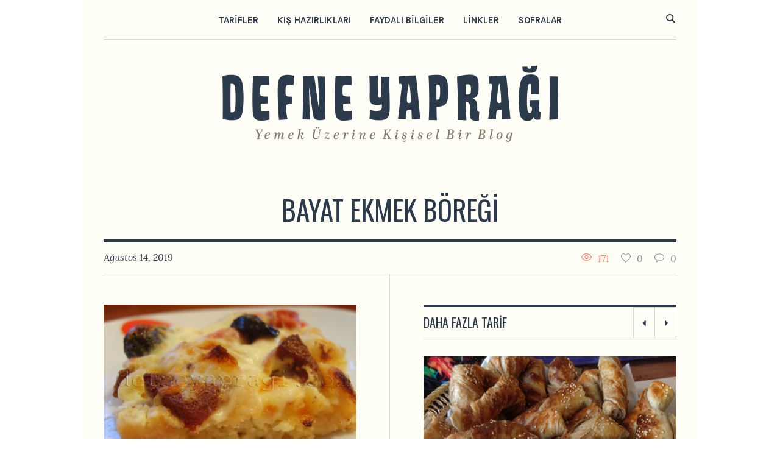

--- FILE ---
content_type: text/html; charset=UTF-8
request_url: https://www.defneyapragi.com/bayat-ekmek-boregi/
body_size: 13581
content:
<!DOCTYPE html>
<html lang="tr" class="cmsmasters_html">
<head>
<meta charset="UTF-8" />
<meta name="viewport" content="width=device-width, initial-scale=1, maximum-scale=1" />
<meta name="format-detection" content="telephone=no" />
<link rel="profile" href="https://gmpg.org/xfn/11" />
<link rel="pingback" href="https://www.defneyapragi.com/xmlrpc.php" />
<meta name='robots' content='index, follow, max-image-preview:large, max-snippet:-1, max-video-preview:-1' />
	<style>img:is([sizes="auto" i], [sizes^="auto," i]) { contain-intrinsic-size: 3000px 1500px }</style>
	
	<!-- This site is optimized with the Yoast SEO plugin v23.9 - https://yoast.com/wordpress/plugins/seo/ -->
	<title>Bayat Ekmek Böreği - Defne Yaprağı</title>
	<link rel="canonical" href="https://www.defneyapragi.com/bayat-ekmek-boregi/" />
	<meta property="og:locale" content="tr_TR" />
	<meta property="og:type" content="article" />
	<meta property="og:title" content="Bayat Ekmek Böreği - Defne Yaprağı" />
	<meta property="og:description" content="Annem geçenlerde bir arkadaşından almış bu tarifi.Çok kolay olduğunu ve misafirlerine yaptığında, kimsenin içerisinde ekmek olduğunu bilemediğini anlatmış.İki gün önce çocuklar ve Sevinle otururken ikindi çayı için bu böreği denedik.Çocuklar da biz de bayıldık.Aslında malzemeler öyle güzel ki güzel olmamasına da çare yok zaten.Ben hamur işleri linkine ekledim ama pazar kahvaltısı içinde çok güzel bir..." />
	<meta property="og:url" content="https://www.defneyapragi.com/bayat-ekmek-boregi/" />
	<meta property="og:site_name" content="Defne Yaprağı" />
	<meta property="article:published_time" content="2019-08-14T11:20:35+00:00" />
	<meta property="og:image" content="https://www.defneyapragi.com/wp-content/uploads/2019/08/bayat_ekmek_1-1.jpg" />
	<meta property="og:image:width" content="500" />
	<meta property="og:image:height" content="375" />
	<meta property="og:image:type" content="image/jpeg" />
	<meta name="author" content="defneyapragi" />
	<meta name="twitter:card" content="summary_large_image" />
	<meta name="twitter:label1" content="Yazan:" />
	<meta name="twitter:data1" content="defneyapragi" />
	<meta name="twitter:label2" content="Tahmini okuma süresi" />
	<meta name="twitter:data2" content="2 dakika" />
	<script type="application/ld+json" class="yoast-schema-graph">{"@context":"https://schema.org","@graph":[{"@type":"WebPage","@id":"https://www.defneyapragi.com/bayat-ekmek-boregi/","url":"https://www.defneyapragi.com/bayat-ekmek-boregi/","name":"Bayat Ekmek Böreği - Defne Yaprağı","isPartOf":{"@id":"https://www.defneyapragi.com/#website"},"primaryImageOfPage":{"@id":"https://www.defneyapragi.com/bayat-ekmek-boregi/#primaryimage"},"image":{"@id":"https://www.defneyapragi.com/bayat-ekmek-boregi/#primaryimage"},"thumbnailUrl":"https://www.defneyapragi.com/wp-content/uploads/2019/08/bayat_ekmek_1-1.jpg","datePublished":"2019-08-14T11:20:35+00:00","dateModified":"2019-08-14T11:20:35+00:00","author":{"@id":"https://www.defneyapragi.com/#/schema/person/034d7ce1c1512b9fa521da6fa9d0fc20"},"breadcrumb":{"@id":"https://www.defneyapragi.com/bayat-ekmek-boregi/#breadcrumb"},"inLanguage":"tr","potentialAction":[{"@type":"ReadAction","target":["https://www.defneyapragi.com/bayat-ekmek-boregi/"]}]},{"@type":"ImageObject","inLanguage":"tr","@id":"https://www.defneyapragi.com/bayat-ekmek-boregi/#primaryimage","url":"https://www.defneyapragi.com/wp-content/uploads/2019/08/bayat_ekmek_1-1.jpg","contentUrl":"https://www.defneyapragi.com/wp-content/uploads/2019/08/bayat_ekmek_1-1.jpg","width":500,"height":375},{"@type":"BreadcrumbList","@id":"https://www.defneyapragi.com/bayat-ekmek-boregi/#breadcrumb","itemListElement":[{"@type":"ListItem","position":1,"name":"Home","item":"https://www.defneyapragi.com/"},{"@type":"ListItem","position":2,"name":"Bayat Ekmek Böreği"}]},{"@type":"WebSite","@id":"https://www.defneyapragi.com/#website","url":"https://www.defneyapragi.com/","name":"Defne Yaprağı","description":"Damak Tadınız","potentialAction":[{"@type":"SearchAction","target":{"@type":"EntryPoint","urlTemplate":"https://www.defneyapragi.com/?s={search_term_string}"},"query-input":{"@type":"PropertyValueSpecification","valueRequired":true,"valueName":"search_term_string"}}],"inLanguage":"tr"},{"@type":"Person","@id":"https://www.defneyapragi.com/#/schema/person/034d7ce1c1512b9fa521da6fa9d0fc20","name":"defneyapragi","image":{"@type":"ImageObject","inLanguage":"tr","@id":"https://www.defneyapragi.com/#/schema/person/image/","url":"https://secure.gravatar.com/avatar/e68970d178656e7bf3631f6c6a7cfdc9?s=96&d=mm&r=g","contentUrl":"https://secure.gravatar.com/avatar/e68970d178656e7bf3631f6c6a7cfdc9?s=96&d=mm&r=g","caption":"defneyapragi"},"url":"https://www.defneyapragi.com/author/defneyapragi/"}]}</script>
	<!-- / Yoast SEO plugin. -->


<link rel='dns-prefetch' href='//fonts.googleapis.com' />
<link rel="alternate" type="application/rss+xml" title="Defne Yaprağı &raquo; akışı" href="https://www.defneyapragi.com/feed/" />
<link rel="alternate" type="application/rss+xml" title="Defne Yaprağı &raquo; yorum akışı" href="https://www.defneyapragi.com/comments/feed/" />
<link rel="alternate" type="application/rss+xml" title="Defne Yaprağı &raquo; Bayat Ekmek Böreği yorum akışı" href="https://www.defneyapragi.com/bayat-ekmek-boregi/feed/" />
<script type="text/javascript">
/* <![CDATA[ */
window._wpemojiSettings = {"baseUrl":"https:\/\/s.w.org\/images\/core\/emoji\/15.0.3\/72x72\/","ext":".png","svgUrl":"https:\/\/s.w.org\/images\/core\/emoji\/15.0.3\/svg\/","svgExt":".svg","source":{"concatemoji":"https:\/\/www.defneyapragi.com\/wp-includes\/js\/wp-emoji-release.min.js?ver=6.7.4"}};
/*! This file is auto-generated */
!function(i,n){var o,s,e;function c(e){try{var t={supportTests:e,timestamp:(new Date).valueOf()};sessionStorage.setItem(o,JSON.stringify(t))}catch(e){}}function p(e,t,n){e.clearRect(0,0,e.canvas.width,e.canvas.height),e.fillText(t,0,0);var t=new Uint32Array(e.getImageData(0,0,e.canvas.width,e.canvas.height).data),r=(e.clearRect(0,0,e.canvas.width,e.canvas.height),e.fillText(n,0,0),new Uint32Array(e.getImageData(0,0,e.canvas.width,e.canvas.height).data));return t.every(function(e,t){return e===r[t]})}function u(e,t,n){switch(t){case"flag":return n(e,"\ud83c\udff3\ufe0f\u200d\u26a7\ufe0f","\ud83c\udff3\ufe0f\u200b\u26a7\ufe0f")?!1:!n(e,"\ud83c\uddfa\ud83c\uddf3","\ud83c\uddfa\u200b\ud83c\uddf3")&&!n(e,"\ud83c\udff4\udb40\udc67\udb40\udc62\udb40\udc65\udb40\udc6e\udb40\udc67\udb40\udc7f","\ud83c\udff4\u200b\udb40\udc67\u200b\udb40\udc62\u200b\udb40\udc65\u200b\udb40\udc6e\u200b\udb40\udc67\u200b\udb40\udc7f");case"emoji":return!n(e,"\ud83d\udc26\u200d\u2b1b","\ud83d\udc26\u200b\u2b1b")}return!1}function f(e,t,n){var r="undefined"!=typeof WorkerGlobalScope&&self instanceof WorkerGlobalScope?new OffscreenCanvas(300,150):i.createElement("canvas"),a=r.getContext("2d",{willReadFrequently:!0}),o=(a.textBaseline="top",a.font="600 32px Arial",{});return e.forEach(function(e){o[e]=t(a,e,n)}),o}function t(e){var t=i.createElement("script");t.src=e,t.defer=!0,i.head.appendChild(t)}"undefined"!=typeof Promise&&(o="wpEmojiSettingsSupports",s=["flag","emoji"],n.supports={everything:!0,everythingExceptFlag:!0},e=new Promise(function(e){i.addEventListener("DOMContentLoaded",e,{once:!0})}),new Promise(function(t){var n=function(){try{var e=JSON.parse(sessionStorage.getItem(o));if("object"==typeof e&&"number"==typeof e.timestamp&&(new Date).valueOf()<e.timestamp+604800&&"object"==typeof e.supportTests)return e.supportTests}catch(e){}return null}();if(!n){if("undefined"!=typeof Worker&&"undefined"!=typeof OffscreenCanvas&&"undefined"!=typeof URL&&URL.createObjectURL&&"undefined"!=typeof Blob)try{var e="postMessage("+f.toString()+"("+[JSON.stringify(s),u.toString(),p.toString()].join(",")+"));",r=new Blob([e],{type:"text/javascript"}),a=new Worker(URL.createObjectURL(r),{name:"wpTestEmojiSupports"});return void(a.onmessage=function(e){c(n=e.data),a.terminate(),t(n)})}catch(e){}c(n=f(s,u,p))}t(n)}).then(function(e){for(var t in e)n.supports[t]=e[t],n.supports.everything=n.supports.everything&&n.supports[t],"flag"!==t&&(n.supports.everythingExceptFlag=n.supports.everythingExceptFlag&&n.supports[t]);n.supports.everythingExceptFlag=n.supports.everythingExceptFlag&&!n.supports.flag,n.DOMReady=!1,n.readyCallback=function(){n.DOMReady=!0}}).then(function(){return e}).then(function(){var e;n.supports.everything||(n.readyCallback(),(e=n.source||{}).concatemoji?t(e.concatemoji):e.wpemoji&&e.twemoji&&(t(e.twemoji),t(e.wpemoji)))}))}((window,document),window._wpemojiSettings);
/* ]]> */
</script>
<style id='wp-emoji-styles-inline-css' type='text/css'>

	img.wp-smiley, img.emoji {
		display: inline !important;
		border: none !important;
		box-shadow: none !important;
		height: 1em !important;
		width: 1em !important;
		margin: 0 0.07em !important;
		vertical-align: -0.1em !important;
		background: none !important;
		padding: 0 !important;
	}
</style>
<link rel='stylesheet' id='wp-block-library-css' href='https://www.defneyapragi.com/wp-includes/css/dist/block-library/style.min.css?ver=6.7.4' type='text/css' media='all' />
<style id='classic-theme-styles-inline-css' type='text/css'>
/*! This file is auto-generated */
.wp-block-button__link{color:#fff;background-color:#32373c;border-radius:9999px;box-shadow:none;text-decoration:none;padding:calc(.667em + 2px) calc(1.333em + 2px);font-size:1.125em}.wp-block-file__button{background:#32373c;color:#fff;text-decoration:none}
</style>
<style id='global-styles-inline-css' type='text/css'>
:root{--wp--preset--aspect-ratio--square: 1;--wp--preset--aspect-ratio--4-3: 4/3;--wp--preset--aspect-ratio--3-4: 3/4;--wp--preset--aspect-ratio--3-2: 3/2;--wp--preset--aspect-ratio--2-3: 2/3;--wp--preset--aspect-ratio--16-9: 16/9;--wp--preset--aspect-ratio--9-16: 9/16;--wp--preset--color--black: #000000;--wp--preset--color--cyan-bluish-gray: #abb8c3;--wp--preset--color--white: #ffffff;--wp--preset--color--pale-pink: #f78da7;--wp--preset--color--vivid-red: #cf2e2e;--wp--preset--color--luminous-vivid-orange: #ff6900;--wp--preset--color--luminous-vivid-amber: #fcb900;--wp--preset--color--light-green-cyan: #7bdcb5;--wp--preset--color--vivid-green-cyan: #00d084;--wp--preset--color--pale-cyan-blue: #8ed1fc;--wp--preset--color--vivid-cyan-blue: #0693e3;--wp--preset--color--vivid-purple: #9b51e0;--wp--preset--color--: #dcd9c9;--wp--preset--gradient--vivid-cyan-blue-to-vivid-purple: linear-gradient(135deg,rgba(6,147,227,1) 0%,rgb(155,81,224) 100%);--wp--preset--gradient--light-green-cyan-to-vivid-green-cyan: linear-gradient(135deg,rgb(122,220,180) 0%,rgb(0,208,130) 100%);--wp--preset--gradient--luminous-vivid-amber-to-luminous-vivid-orange: linear-gradient(135deg,rgba(252,185,0,1) 0%,rgba(255,105,0,1) 100%);--wp--preset--gradient--luminous-vivid-orange-to-vivid-red: linear-gradient(135deg,rgba(255,105,0,1) 0%,rgb(207,46,46) 100%);--wp--preset--gradient--very-light-gray-to-cyan-bluish-gray: linear-gradient(135deg,rgb(238,238,238) 0%,rgb(169,184,195) 100%);--wp--preset--gradient--cool-to-warm-spectrum: linear-gradient(135deg,rgb(74,234,220) 0%,rgb(151,120,209) 20%,rgb(207,42,186) 40%,rgb(238,44,130) 60%,rgb(251,105,98) 80%,rgb(254,248,76) 100%);--wp--preset--gradient--blush-light-purple: linear-gradient(135deg,rgb(255,206,236) 0%,rgb(152,150,240) 100%);--wp--preset--gradient--blush-bordeaux: linear-gradient(135deg,rgb(254,205,165) 0%,rgb(254,45,45) 50%,rgb(107,0,62) 100%);--wp--preset--gradient--luminous-dusk: linear-gradient(135deg,rgb(255,203,112) 0%,rgb(199,81,192) 50%,rgb(65,88,208) 100%);--wp--preset--gradient--pale-ocean: linear-gradient(135deg,rgb(255,245,203) 0%,rgb(182,227,212) 50%,rgb(51,167,181) 100%);--wp--preset--gradient--electric-grass: linear-gradient(135deg,rgb(202,248,128) 0%,rgb(113,206,126) 100%);--wp--preset--gradient--midnight: linear-gradient(135deg,rgb(2,3,129) 0%,rgb(40,116,252) 100%);--wp--preset--font-size--small: 13px;--wp--preset--font-size--medium: 20px;--wp--preset--font-size--large: 36px;--wp--preset--font-size--x-large: 42px;--wp--preset--spacing--20: 0.44rem;--wp--preset--spacing--30: 0.67rem;--wp--preset--spacing--40: 1rem;--wp--preset--spacing--50: 1.5rem;--wp--preset--spacing--60: 2.25rem;--wp--preset--spacing--70: 3.38rem;--wp--preset--spacing--80: 5.06rem;--wp--preset--shadow--natural: 6px 6px 9px rgba(0, 0, 0, 0.2);--wp--preset--shadow--deep: 12px 12px 50px rgba(0, 0, 0, 0.4);--wp--preset--shadow--sharp: 6px 6px 0px rgba(0, 0, 0, 0.2);--wp--preset--shadow--outlined: 6px 6px 0px -3px rgba(255, 255, 255, 1), 6px 6px rgba(0, 0, 0, 1);--wp--preset--shadow--crisp: 6px 6px 0px rgba(0, 0, 0, 1);}:where(.is-layout-flex){gap: 0.5em;}:where(.is-layout-grid){gap: 0.5em;}body .is-layout-flex{display: flex;}.is-layout-flex{flex-wrap: wrap;align-items: center;}.is-layout-flex > :is(*, div){margin: 0;}body .is-layout-grid{display: grid;}.is-layout-grid > :is(*, div){margin: 0;}:where(.wp-block-columns.is-layout-flex){gap: 2em;}:where(.wp-block-columns.is-layout-grid){gap: 2em;}:where(.wp-block-post-template.is-layout-flex){gap: 1.25em;}:where(.wp-block-post-template.is-layout-grid){gap: 1.25em;}.has-black-color{color: var(--wp--preset--color--black) !important;}.has-cyan-bluish-gray-color{color: var(--wp--preset--color--cyan-bluish-gray) !important;}.has-white-color{color: var(--wp--preset--color--white) !important;}.has-pale-pink-color{color: var(--wp--preset--color--pale-pink) !important;}.has-vivid-red-color{color: var(--wp--preset--color--vivid-red) !important;}.has-luminous-vivid-orange-color{color: var(--wp--preset--color--luminous-vivid-orange) !important;}.has-luminous-vivid-amber-color{color: var(--wp--preset--color--luminous-vivid-amber) !important;}.has-light-green-cyan-color{color: var(--wp--preset--color--light-green-cyan) !important;}.has-vivid-green-cyan-color{color: var(--wp--preset--color--vivid-green-cyan) !important;}.has-pale-cyan-blue-color{color: var(--wp--preset--color--pale-cyan-blue) !important;}.has-vivid-cyan-blue-color{color: var(--wp--preset--color--vivid-cyan-blue) !important;}.has-vivid-purple-color{color: var(--wp--preset--color--vivid-purple) !important;}.has-black-background-color{background-color: var(--wp--preset--color--black) !important;}.has-cyan-bluish-gray-background-color{background-color: var(--wp--preset--color--cyan-bluish-gray) !important;}.has-white-background-color{background-color: var(--wp--preset--color--white) !important;}.has-pale-pink-background-color{background-color: var(--wp--preset--color--pale-pink) !important;}.has-vivid-red-background-color{background-color: var(--wp--preset--color--vivid-red) !important;}.has-luminous-vivid-orange-background-color{background-color: var(--wp--preset--color--luminous-vivid-orange) !important;}.has-luminous-vivid-amber-background-color{background-color: var(--wp--preset--color--luminous-vivid-amber) !important;}.has-light-green-cyan-background-color{background-color: var(--wp--preset--color--light-green-cyan) !important;}.has-vivid-green-cyan-background-color{background-color: var(--wp--preset--color--vivid-green-cyan) !important;}.has-pale-cyan-blue-background-color{background-color: var(--wp--preset--color--pale-cyan-blue) !important;}.has-vivid-cyan-blue-background-color{background-color: var(--wp--preset--color--vivid-cyan-blue) !important;}.has-vivid-purple-background-color{background-color: var(--wp--preset--color--vivid-purple) !important;}.has-black-border-color{border-color: var(--wp--preset--color--black) !important;}.has-cyan-bluish-gray-border-color{border-color: var(--wp--preset--color--cyan-bluish-gray) !important;}.has-white-border-color{border-color: var(--wp--preset--color--white) !important;}.has-pale-pink-border-color{border-color: var(--wp--preset--color--pale-pink) !important;}.has-vivid-red-border-color{border-color: var(--wp--preset--color--vivid-red) !important;}.has-luminous-vivid-orange-border-color{border-color: var(--wp--preset--color--luminous-vivid-orange) !important;}.has-luminous-vivid-amber-border-color{border-color: var(--wp--preset--color--luminous-vivid-amber) !important;}.has-light-green-cyan-border-color{border-color: var(--wp--preset--color--light-green-cyan) !important;}.has-vivid-green-cyan-border-color{border-color: var(--wp--preset--color--vivid-green-cyan) !important;}.has-pale-cyan-blue-border-color{border-color: var(--wp--preset--color--pale-cyan-blue) !important;}.has-vivid-cyan-blue-border-color{border-color: var(--wp--preset--color--vivid-cyan-blue) !important;}.has-vivid-purple-border-color{border-color: var(--wp--preset--color--vivid-purple) !important;}.has-vivid-cyan-blue-to-vivid-purple-gradient-background{background: var(--wp--preset--gradient--vivid-cyan-blue-to-vivid-purple) !important;}.has-light-green-cyan-to-vivid-green-cyan-gradient-background{background: var(--wp--preset--gradient--light-green-cyan-to-vivid-green-cyan) !important;}.has-luminous-vivid-amber-to-luminous-vivid-orange-gradient-background{background: var(--wp--preset--gradient--luminous-vivid-amber-to-luminous-vivid-orange) !important;}.has-luminous-vivid-orange-to-vivid-red-gradient-background{background: var(--wp--preset--gradient--luminous-vivid-orange-to-vivid-red) !important;}.has-very-light-gray-to-cyan-bluish-gray-gradient-background{background: var(--wp--preset--gradient--very-light-gray-to-cyan-bluish-gray) !important;}.has-cool-to-warm-spectrum-gradient-background{background: var(--wp--preset--gradient--cool-to-warm-spectrum) !important;}.has-blush-light-purple-gradient-background{background: var(--wp--preset--gradient--blush-light-purple) !important;}.has-blush-bordeaux-gradient-background{background: var(--wp--preset--gradient--blush-bordeaux) !important;}.has-luminous-dusk-gradient-background{background: var(--wp--preset--gradient--luminous-dusk) !important;}.has-pale-ocean-gradient-background{background: var(--wp--preset--gradient--pale-ocean) !important;}.has-electric-grass-gradient-background{background: var(--wp--preset--gradient--electric-grass) !important;}.has-midnight-gradient-background{background: var(--wp--preset--gradient--midnight) !important;}.has-small-font-size{font-size: var(--wp--preset--font-size--small) !important;}.has-medium-font-size{font-size: var(--wp--preset--font-size--medium) !important;}.has-large-font-size{font-size: var(--wp--preset--font-size--large) !important;}.has-x-large-font-size{font-size: var(--wp--preset--font-size--x-large) !important;}
:where(.wp-block-post-template.is-layout-flex){gap: 1.25em;}:where(.wp-block-post-template.is-layout-grid){gap: 1.25em;}
:where(.wp-block-columns.is-layout-flex){gap: 2em;}:where(.wp-block-columns.is-layout-grid){gap: 2em;}
:root :where(.wp-block-pullquote){font-size: 1.5em;line-height: 1.6;}
</style>
<link rel='stylesheet' id='contact-form-7-css' href='https://www.defneyapragi.com/wp-content/plugins/contact-form-7/includes/css/styles.css?ver=6.0.1' type='text/css' media='all' />
<link rel='stylesheet' id='good-food-theme-style-css' href='https://www.defneyapragi.com/wp-content/themes/good-food/style.css?ver=1.0.0' type='text/css' media='screen, print' />
<link rel='stylesheet' id='good-food-style-css' href='https://www.defneyapragi.com/wp-content/themes/good-food/theme-framework/theme-style/css/style.css?ver=1.0.0' type='text/css' media='screen, print' />
<style id='good-food-style-inline-css' type='text/css'>

	html body {
		background-color : #ffffff;
		background-image : url(https://good-food.cmsmasters.net/demo/wp-content/themes/good-food/theme-vars/theme-style/img/background.jpg);
		background-position : top center;
		background-repeat : repeat;
		background-attachment : scroll;
		background-size : auto;
		
	}

		.headline_aligner, 
		.cmsmasters_breadcrumbs_aligner {
			min-height:170px;
		}
		

		
		#page .cmsmasters_social_icon_color.cmsmasters_social_icon_1 {
			color:#2c3b4b;
		}
		
		
		#page .cmsmasters_social_icon_color.cmsmasters_social_icon_1:hover {
			color:#8e9092;
		}
		
		#page .cmsmasters_social_icon_color.cmsmasters_social_icon_2 {
			color:#2c3b4b;
		}
		
		
		#page .cmsmasters_social_icon_color.cmsmasters_social_icon_2:hover {
			color:#8e9092;
		}
		
		#page .cmsmasters_social_icon_color.cmsmasters_social_icon_3 {
			color:#2c3b4b;
		}
		
		
		#page .cmsmasters_social_icon_color.cmsmasters_social_icon_3:hover {
			color:#8e9092;
		}
		
		#page .cmsmasters_social_icon_color.cmsmasters_social_icon_4 {
			color:#2c3b4b;
		}
		
		
		#page .cmsmasters_social_icon_color.cmsmasters_social_icon_4:hover {
			color:#8e9092;
		}
		
		#page .cmsmasters_social_icon_color.cmsmasters_social_icon_5 {
			color:#2c3b4b;
		}
		
		
		#page .cmsmasters_social_icon_color.cmsmasters_social_icon_5:hover {
			color:#8e9092;
		}

	.header_top {
		height : 38px;
	}
	
	.header_mid {
		height : 65px;
	}
	
	.header_bot {
		height : 210px;
	}
	
	#page.cmsmasters_heading_after_header #middle, 
	#page.cmsmasters_heading_under_header #middle .headline .headline_outer {
		padding-top : 65px;
	}
	
	#page.cmsmasters_heading_after_header.enable_header_top #middle, 
	#page.cmsmasters_heading_under_header.enable_header_top #middle .headline .headline_outer {
		padding-top : 103px;
	}
	
	#page.cmsmasters_heading_after_header.enable_header_bottom #middle, 
	#page.cmsmasters_heading_under_header.enable_header_bottom #middle .headline .headline_outer {
		padding-top : 275px;
	}
	
	#page.cmsmasters_heading_after_header.enable_header_top.enable_header_bottom #middle, 
	#page.cmsmasters_heading_under_header.enable_header_top.enable_header_bottom #middle .headline .headline_outer {
		padding-top : 313px;
	}
	
	@media only screen and (max-width: 1024px) {
		.header_top,
		.header_mid,
		.header_bot {
			height : auto;
		}
		
		.header_mid .header_mid_inner .header_mid_inner_cont > div {
			height : 130px;
		}
		
		#page.cmsmasters_heading_after_header #middle, 
		#page.cmsmasters_heading_under_header #middle .headline .headline_outer, 
		#page.cmsmasters_heading_after_header.enable_header_top #middle, 
		#page.cmsmasters_heading_under_header.enable_header_top #middle .headline .headline_outer, 
		#page.cmsmasters_heading_after_header.enable_header_bottom #middle, 
		#page.cmsmasters_heading_under_header.enable_header_bottom #middle .headline .headline_outer, 
		#page.cmsmasters_heading_after_header.enable_header_top.enable_header_bottom #middle, 
		#page.cmsmasters_heading_under_header.enable_header_top.enable_header_bottom #middle .headline .headline_outer {
			padding-top : 0 !important;
		}
	}
	
	@media only screen and (max-width: 768px) {	
		.header_mid .header_mid_inner .header_mid_inner_cont > div {
			height : 65px;
		}
	}


	.header_mid .header_mid_inner .logo_wrap, 
	.header_bot .header_bot_inner .logo_wrap {
		width : 551px;
	}

	.header_mid_inner .logo .logo_retina, 
	.header_bot_inner .logo .logo_retina {
		width : 792.5px;
		max-width : 792.5px;
	}

</style>
<link rel='stylesheet' id='good-food-adaptive-css' href='https://www.defneyapragi.com/wp-content/themes/good-food/theme-framework/theme-style/css/adaptive.css?ver=1.0.0' type='text/css' media='screen, print' />
<link rel='stylesheet' id='good-food-retina-css' href='https://www.defneyapragi.com/wp-content/themes/good-food/theme-framework/theme-style/css/retina.css?ver=1.0.0' type='text/css' media='screen' />
<link rel='stylesheet' id='good-food-icons-css' href='https://www.defneyapragi.com/wp-content/themes/good-food/css/fontello.css?ver=1.0.0' type='text/css' media='screen' />
<link rel='stylesheet' id='good-food-icons-custom-css' href='https://www.defneyapragi.com/wp-content/themes/good-food/theme-vars/theme-style/css/fontello-custom.css?ver=1.0.0' type='text/css' media='screen' />
<link rel='stylesheet' id='animate-css' href='https://www.defneyapragi.com/wp-content/themes/good-food/css/animate.css?ver=1.0.0' type='text/css' media='screen' />
<link rel='stylesheet' id='ilightbox-css' href='https://www.defneyapragi.com/wp-content/themes/good-food/css/ilightbox.css?ver=2.2.0' type='text/css' media='screen' />
<link rel='stylesheet' id='ilightbox-skin-dark-css' href='https://www.defneyapragi.com/wp-content/themes/good-food/css/ilightbox-skins/dark-skin.css?ver=2.2.0' type='text/css' media='screen' />
<link rel='stylesheet' id='good-food-fonts-schemes-css' href='https://www.defneyapragi.com/wp-content/uploads/cmsmasters_styles/good-food.css?ver=1.0.0' type='text/css' media='screen' />
<link rel='stylesheet' id='google-fonts-css' href='//fonts.googleapis.com/css?family=Lora%3A400%2C400i%2C700%2C700i%7CKarla%3A400%2C400i%2C700%2C700i%7COswald%3A300%2C400%2C700&#038;ver=6.7.4' type='text/css' media='all' />
<link rel='stylesheet' id='good-food-theme-vars-style-css' href='https://www.defneyapragi.com/wp-content/themes/good-food/theme-vars/theme-style/css/vars-style.css?ver=1.0.0' type='text/css' media='screen, print' />
<link rel='stylesheet' id='good-food-gutenberg-frontend-style-css' href='https://www.defneyapragi.com/wp-content/themes/good-food/gutenberg/cmsmasters-framework/theme-style/css/frontend-style.css?ver=1.0.0' type='text/css' media='screen' />
<script type="text/javascript" src="https://www.defneyapragi.com/wp-includes/js/jquery/jquery.min.js?ver=3.7.1" id="jquery-core-js"></script>
<script type="text/javascript" src="https://www.defneyapragi.com/wp-includes/js/jquery/jquery-migrate.min.js?ver=3.4.1" id="jquery-migrate-js"></script>
<script type="text/javascript" src="https://www.defneyapragi.com/wp-content/themes/good-food/js/debounced-resize.min.js?ver=1.0.0" id="debounced-resize-js"></script>
<script type="text/javascript" src="https://www.defneyapragi.com/wp-content/themes/good-food/js/modernizr.min.js?ver=1.0.0" id="modernizr-js"></script>
<script type="text/javascript" src="https://www.defneyapragi.com/wp-content/themes/good-food/js/respond.min.js?ver=1.0.0" id="respond-js"></script>
<script type="text/javascript" src="https://www.defneyapragi.com/wp-content/themes/good-food/js/jquery.iLightBox.min.js?ver=2.2.0" id="iLightBox-js"></script>
<link rel="https://api.w.org/" href="https://www.defneyapragi.com/wp-json/" /><link rel="alternate" title="JSON" type="application/json" href="https://www.defneyapragi.com/wp-json/wp/v2/posts/15090" /><link rel="EditURI" type="application/rsd+xml" title="RSD" href="https://www.defneyapragi.com/xmlrpc.php?rsd" />
<meta name="generator" content="WordPress 6.7.4" />
<link rel='shortlink' href='https://www.defneyapragi.com/?p=15090' />
<link rel="alternate" title="oEmbed (JSON)" type="application/json+oembed" href="https://www.defneyapragi.com/wp-json/oembed/1.0/embed?url=https%3A%2F%2Fwww.defneyapragi.com%2Fbayat-ekmek-boregi%2F" />
<link rel="alternate" title="oEmbed (XML)" type="text/xml+oembed" href="https://www.defneyapragi.com/wp-json/oembed/1.0/embed?url=https%3A%2F%2Fwww.defneyapragi.com%2Fbayat-ekmek-boregi%2F&#038;format=xml" />
</head>
<body data-rsssl=1 class="post-template-default single single-post postid-15090 single-format-standard">

<div class="cmsmasters_header_search_form">
			<span class="cmsmasters_header_search_form_close cmsmasters_theme_icon_cancel"></span><form method="get" action="https://www.defneyapragi.com/">
			<div class="cmsmasters_header_search_form_field">
				<button type="submit" class="cmsmasters_theme_icon_search"></button>
				<input type="search" name="s" placeholder="Arama Teriminizi Yazınız" value="" />
			</div>
		</form></div>
<!-- Start Page -->
<div id="page" class="chrome_only cmsmasters_boxed fixed_header enable_header_bottom cmsmasters_heading_under_header hfeed site">

<!-- Start Main -->
<div id="main">

<!-- Start Header -->
<header id="header">
	<div class="header_mid" data-height="65"><div class="header_mid_outer"><div class="header_mid_inner"><div class="header_mid_inner_cont"><div class="mid_search_but_wrap"><a href="javascript:void(0)" class="mid_search_but cmsmasters_header_search_but cmsmasters_theme_icon_search"></a></div><div class="logo_wrap"><a href="https://www.defneyapragi.com/" title="Defne Yaprağı" class="logo">
	<img src="https://www.defneyapragi.com/wp-content/uploads/2019/08/logo550pix.png" alt="Defne Yaprağı" /><img class="logo_retina" src="https://www.defneyapragi.com/wp-content/uploads/2019/08/logo.png" alt="Defne Yaprağı" width="793" height="180" /></a>
</div><div class="resp_mid_nav_wrap"><div class="resp_mid_nav_outer"><a class="responsive_nav resp_mid_nav cmsmasters_theme_icon_resp_nav" href="javascript:void(0)"></a></div></div><!-- Start Navigation --><div class="mid_nav_wrap"><nav><div class="menu-ana-menu-container"><ul id="navigation" class="mid_nav navigation"><li id="menu-item-14803" class="menu-item menu-item-type-custom menu-item-object-custom menu-item-has-children menu-item-14803 menu-item-mega menu-item-mega-cols-two menu-item-mega-fullwidth menu-item-depth-0"><a href="#"><span class="nav_item_wrap"><span class="nav_title">Tarifler</span></span></a>
<div class="menu-item-mega-container">
<ul class="sub-menu">
	<li id="menu-item-14783" class="menu-item menu-item-type-taxonomy menu-item-object-category menu-item-14783 menu-item-depth-1"><a href="https://www.defneyapragi.com/kategori/corbalar/"><span class="nav_item_wrap"><span class="nav_title">Çorbalar</span></span></a>	</li>
	<li id="menu-item-14784" class="menu-item menu-item-type-taxonomy menu-item-object-category menu-item-14784 menu-item-depth-1"><a href="https://www.defneyapragi.com/kategori/deneme-mutfagi/"><span class="nav_item_wrap"><span class="nav_title">Deneme Mutfağı</span></span></a>	</li>
	</ul>

	<ul class="sub-menu">
	<li id="menu-item-14786" class="menu-item menu-item-type-taxonomy menu-item-object-category current-post-ancestor current-menu-parent current-post-parent menu-item-14786 menu-item-depth-1"><a href="https://www.defneyapragi.com/kategori/hamur-isleri/"><span class="nav_item_wrap"><span class="nav_title">Hamur İşleri</span></span></a>	</li>
	<li id="menu-item-14787" class="menu-item menu-item-type-taxonomy menu-item-object-category menu-item-14787 menu-item-depth-1"><a href="https://www.defneyapragi.com/kategori/kahvaltilik/"><span class="nav_item_wrap"><span class="nav_title">Kahvaltılık</span></span></a>	</li>
	</ul>

	<ul class="sub-menu">
	<li id="menu-item-14788" class="menu-item menu-item-type-taxonomy menu-item-object-category menu-item-14788 menu-item-depth-1"><a href="https://www.defneyapragi.com/kategori/kekler-ve-pastalar/"><span class="nav_item_wrap"><span class="nav_title">Kekler ve Pastalar</span></span></a>	</li>
	<li id="menu-item-14790" class="menu-item menu-item-type-taxonomy menu-item-object-category menu-item-14790 menu-item-depth-1"><a href="https://www.defneyapragi.com/kategori/kofteler/"><span class="nav_item_wrap"><span class="nav_title">Köfteler</span></span></a>	</li>
	</ul>

	<ul class="sub-menu">
	<li id="menu-item-14791" class="menu-item menu-item-type-taxonomy menu-item-object-category menu-item-14791 menu-item-depth-1"><a href="https://www.defneyapragi.com/kategori/kurabiyeler/"><span class="nav_item_wrap"><span class="nav_title">Kurabiyeler</span></span></a>	</li>
	<li id="menu-item-14793" class="menu-item menu-item-type-taxonomy menu-item-object-category menu-item-14793 menu-item-depth-1"><a href="https://www.defneyapragi.com/kategori/receller-ve-marmelatlar/"><span class="nav_item_wrap"><span class="nav_title">Reçeller ve Marmelatlar</span></span></a>	</li>
	</ul>

	<ul class="sub-menu">
	<li id="menu-item-14794" class="menu-item menu-item-type-taxonomy menu-item-object-category menu-item-14794 menu-item-depth-1"><a href="https://www.defneyapragi.com/kategori/salatalar-ve-zeytinyaglilar/"><span class="nav_item_wrap"><span class="nav_title">Salatalar ve Zeytinyağlılar</span></span></a>	</li>
	<li id="menu-item-14795" class="menu-item menu-item-type-taxonomy menu-item-object-category menu-item-14795 menu-item-depth-1"><a href="https://www.defneyapragi.com/kategori/serbetli-ve-sutlu-tatlilar/"><span class="nav_item_wrap"><span class="nav_title">Şerbetli ve Sütlü Tatlılar</span></span></a>	</li>
	</ul>

	<ul class="sub-menu">
	<li id="menu-item-14796" class="menu-item menu-item-type-taxonomy menu-item-object-category menu-item-14796 menu-item-depth-1"><a href="https://www.defneyapragi.com/kategori/sicak-yemekler/"><span class="nav_item_wrap"><span class="nav_title">Sıcak Yemekler</span></span></a>	</li>
	<li id="menu-item-14798" class="menu-item menu-item-type-taxonomy menu-item-object-category menu-item-14798 menu-item-depth-1"><a href="https://www.defneyapragi.com/kategori/tartlar-paylar-kisler/"><span class="nav_item_wrap"><span class="nav_title">Tartlar Paylar Kişler</span></span></a>	</li>
	</ul>

	<ul class="sub-menu">
	<li id="menu-item-14799" class="menu-item menu-item-type-taxonomy menu-item-object-category menu-item-14799 menu-item-depth-1"><a href="https://www.defneyapragi.com/kategori/yoresel-yemekler/"><span class="nav_item_wrap"><span class="nav_title">Yöresel Yemekler</span></span></a>	</li>
</ul>
</div>
</li>
<li id="menu-item-14789" class="menu-item menu-item-type-taxonomy menu-item-object-category menu-item-14789 menu-item-depth-0"><a href="https://www.defneyapragi.com/kategori/kis-hazirliklari/"><span class="nav_item_wrap"><span class="nav_title">Kış Hazırlıkları</span></span></a></li>
<li id="menu-item-14785" class="menu-item menu-item-type-taxonomy menu-item-object-category menu-item-14785 menu-item-depth-0"><a href="https://www.defneyapragi.com/kategori/faydali-bilgiler/"><span class="nav_item_wrap"><span class="nav_title">Faydalı Bilgiler</span></span></a></li>
<li id="menu-item-14792" class="menu-item menu-item-type-taxonomy menu-item-object-category menu-item-14792 menu-item-depth-0"><a href="https://www.defneyapragi.com/kategori/linkler/"><span class="nav_item_wrap"><span class="nav_title">Linkler</span></span></a></li>
<li id="menu-item-14797" class="menu-item menu-item-type-taxonomy menu-item-object-category menu-item-14797 menu-item-depth-0"><a href="https://www.defneyapragi.com/kategori/sofralar/"><span class="nav_item_wrap"><span class="nav_title">Sofralar</span></span></a></li>
</ul></div></nav></div><!-- Finish Navigation --></div></div></div></div><div class="header_bot" data-height="210"><div class="header_bot_outer"><div class="header_bot_inner"><div class="logo_wrap"><a href="https://www.defneyapragi.com/" title="Defne Yaprağı" class="logo">
	<img src="https://www.defneyapragi.com/wp-content/uploads/2019/08/logo550pix.png" alt="Defne Yaprağı" /><img class="logo_retina" src="https://www.defneyapragi.com/wp-content/uploads/2019/08/logo.png" alt="Defne Yaprağı" width="793" height="180" /></a>
</div></div></div></div></header>
<!-- Finish Header -->


<!-- Start Middle -->
<div id="middle">
<div class="headline cmsmasters_color_scheme_default">
				<div class="headline_outer cmsmasters_headline_disabled">
					<div class="headline_color"></div></div>
			</div><div class="middle_inner">
<div class="content_wrap fullwidth">

<!-- Start Content -->
<div class="middle_content entry"><div class="blog opened-article"><!-- Start Post Single Article -->
<article id="post-15090" class="cmsmasters_open_post post-15090 post type-post status-publish format-standard has-post-thumbnail hentry category-hamur-isleri">
	<div class="cmsmasters_open_post_top_wrap entry-meta"><header class="cmsmasters_post_header entry-header"><h1 class="cmsmasters_post_title entry-title">Bayat Ekmek Böreği</h1></header><div class="cmsmasters_open_post_top_meta"><span class="cmsmasters_post_date"><abbr class="published" title="Ağustos 14, 2019">Ağustos 14, 2019</abbr><abbr class="dn date updated" title="Ağustos 14, 2019">Ağustos 14, 2019</abbr></span><span class="cmsmasters_comments cmsmasters_post_comments"><a class="cmsmasters_theme_icon_comment" href="https://www.defneyapragi.com/bayat-ekmek-boregi/#respond" title="Comment on Bayat Ekmek Böreği"><span>0 </span></a></span><span class="cmsmasters_likes cmsmasters_post_likes"><a href="#" onclick="cmsmastersLike(15090, false); return false;" id="cmsmastersLike-15090" class="cmsmastersLike cmsmasters_theme_icon_like"><span>0 </span></a></span><span class="cmsmasters_views cmsmasters_post_views"><span id="cmsmastersView-15090" class="cmsmastersView cmsmasters_theme_icon_view no_active"><span>170</span></span></span></div></div><div class="cmsmasters_open_post_left_wrap"><figure class="cmsmasters_img_wrap" itemscope itemprop="image" itemtype="http://schema.org/ImageObject"><a itemprop="url" href="https://www.defneyapragi.com/wp-content/uploads/2019/08/bayat_ekmek_1-1.jpg" title="Bayat Ekmek Böreği" rel="ilightbox[cmsmasters_open_post_img_696886bcb804d]" class="cmsmasters_img_link"><img width="500" height="375" src="https://www.defneyapragi.com/wp-content/uploads/2019/08/bayat_ekmek_1-1.jpg" class=" wp-post-image" alt="Bayat Ekmek Böreği" title="Bayat Ekmek Böreği" decoding="async" fetchpriority="high" srcset="https://www.defneyapragi.com/wp-content/uploads/2019/08/bayat_ekmek_1-1.jpg 500w, https://www.defneyapragi.com/wp-content/uploads/2019/08/bayat_ekmek_1-1-300x225.jpg 300w" sizes="(max-width: 500px) 100vw, 500px" /></a></figure><div class="cmsmasters_post_cont_info entry-meta"><span class="cmsmasters_post_author">Yazar <a href="https://www.defneyapragi.com/author/defneyapragi/" title="Posts by defneyapragi" class="vcard author" rel="author"><span class="fn">defneyapragi</span></a></span><span class="cmsmasters_post_category">Kategori <a href="https://www.defneyapragi.com/kategori/hamur-isleri/" class="cmsmasters_cat_color cmsmasters_cat_4" rel="category tag">Hamur İşleri</a></span></div><div class="cmsmasters_post_content entry-content"><p>Annem geçenlerde bir arkadaşından almış bu tarifi.Çok kolay olduğunu ve misafirlerine yaptığında, kimsenin içerisinde ekmek olduğunu bilemediğini anlatmış.İki gün önce çocuklar ve Sevinle otururken ikindi çayı için bu böreği denedik.Çocuklar da biz de bayıldık.Aslında malzemeler öyle güzel ki güzel olmamasına da çare yok zaten.Ben hamur işleri linkine ekledim ama pazar kahvaltısı içinde çok güzel bir alternatif.</p>
<div></div>
<div><strong>Malzemeler</strong>:(aşağıdaki resimdeki büyük dikdörtgen borcam için)kesime göre</div>
<div>    24-35dilim</div>
<ul>
<li>5 yumurta</li>
<li>2,5 su bardağı yoğurt</li>
<li>1 su bardağı sıvıyağ(veya zeytinyağ-1 parmak az da olabilir)</li>
<li>az muskat rendesi(küçük hindistan cevizi)</li>
<li>1 çay kaşığı karabiber</li>
<li>1 çay kaşığı pulbiber</li>
<li>tepsinizi bir sıra kaplayacak kadar küp kesilmiş bayat ekmek(kabukları ile)</li>
<li><strong>iç malzemesi</strong>:1/5 kangal sucuk</li>
<li>140 gr. sosis</li>
<li>10-15 adet çekirdekleri çıkarılıp,ikiye bölünmüş siyah zeytin veya biberli zeytin.</li>
<li><strong>üzerine serpmek için</strong> 150-200 gr. kaşar peyniri</li>
</ul>
<ol>
<li>Tepsiyi yağlamadan(tecrübe ettik yapışmadı:) ekmeklerinizi bir sıra sıkışık bir sıralayın.Sucuk ve sosisleri küp doğrayıp zeytinlerle birlikte üzerine serpiştirin.</li>
<li>Yoğurt,sıvıyağ,yumurta,muskat ve karabiberi iyice karıştırıp(tuz eklemeyin-yeterli oluyor) ekmeklerin üzerini kaplayın.40-60 dk. bekletip(sosu ekmeklerin çekmesi için-işiniz acele ise 30dk.) 200 derece fırında altı üstü kızarana dek pişirin(ben fırının önce alt kısmına yakın-2. rafta- alt kısmını pişirdim;sonrada üst kısmına yakın-4. rafta-üst kısmını pembeleştirdim)fırından çıkarmadan kaşar rendesi serpip 1-2 dk daha fırınlayın.Dilimleyip servis yapın.</li>
</ol>
<div><strong>Not:</strong></div>
<ul>
<li>Kaşarı sostan önce de ilave edebilirsiniz.Kaşar yerine herhangi bir beyaz peynir kullanabilirsiniz.(sostan önce eklersiniz)</li>
<li>İç malzemesi olarak siz mevsimine göre sebze ve mantar da kullanabilirsiniz.</li>
<li>Tepsi büyüklüğüne göre malzemeyi azaltabilirsiniz.</li>
</ul>
<div></div>
</div><aside class="share_posts">
			<div class="share_posts_inner">
				<h2 class="share_posts_title">Tarifi Paylaş</h2>
				<a href="https://www.facebook.com/sharer/sharer.php?display=popup&u=https%3A%2F%2Fwww.defneyapragi.com%2Fbayat-ekmek-boregi%2F">Facebook</a>
				<a href="https://plus.google.com/share?url=https%3A%2F%2Fwww.defneyapragi.com%2Fbayat-ekmek-boregi%2F">Google+</a>
				<a href="https://twitter.com/intent/tweet?text=Check+out+%27Bayat+Ekmek+B%C3%B6re%C4%9Fi%27+on+Defne+Yapra%C4%9F%C4%B1+website&url=https%3A%2F%2Fwww.defneyapragi.com%2Fbayat-ekmek-boregi%2F">Twitter</a>
				<a href="https://pinterest.com/pin/create/button/?url=https%3A%2F%2Fwww.defneyapragi.com%2Fbayat-ekmek-boregi%2F&media=https%3A%2F%2Fwww.defneyapragi.com%2Fwp-content%2Fthemes%2Fgood-food%2Ftheme-vars%2Ftheme-style%2Fimg%2Flogo.png&description=Bayat Ekmek Böreği">Pinterest</a>
			</div>
		</aside><aside class="post_nav"><span class="cmsmasters_prev_post"><a href="https://www.defneyapragi.com/tencerede-somun-ekmegi/" rel="prev">Tencerede Somun Ekmeği</a><span class="cmsmasters_prev_arrow"><span></span></span></span><span class="cmsmasters_next_post"><a href="https://www.defneyapragi.com/cizlak/" rel="next">Cızlak</a><span class="cmsmasters_next_arrow"><span></span></span></span></aside></div><div class="cmsmasters_open_post_right_wrap"><aside class="cmsmasters_single_slider"><h3 class="cmsmasters_single_slider_title">Daha Fazla Tarif</h3><div class="cmsmasters_single_slider_inner"><div id="cmsmasters_owl_slider_696886bcba8db" class="cmsmasters_owl_slider" data-single-item="false" data-pagination="false" data-auto-play="5000"><div class="cmsmasters_owl_slider_item cmsmasters_single_slider_item">
								<div class="cmsmasters_single_slider_item_outer"><figure class="cmsmasters_img_wrap" itemscope itemprop="image" itemtype="http://schema.org/ImageObject"><a itemprop="url" href="https://www.defneyapragi.com/hashasli-kol-boregi/" title="Haşhaşlı Kol Böreği" class="cmsmasters_img_link preloader"><img width="500" height="373" src="https://www.defneyapragi.com/wp-content/uploads/2019/08/F6A_ret.jpg" class="full-width wp-post-image" alt="Haşhaşlı Kol Böreği" title="Haşhaşlı Kol Böreği" decoding="async" srcset="https://www.defneyapragi.com/wp-content/uploads/2019/08/F6A_ret.jpg 500w, https://www.defneyapragi.com/wp-content/uploads/2019/08/F6A_ret-300x224.jpg 300w" sizes="(max-width: 500px) 100vw, 500px" /></a></figure><div class="cmsmasters_single_slider_item_inner">
										<h4 class="cmsmasters_single_slider_item_title">
											<a href="https://www.defneyapragi.com/hashasli-kol-boregi/">Haşhaşlı Kol Böreği</a>
										</h4>
									</div>
								</div>
							</div><div class="cmsmasters_owl_slider_item cmsmasters_single_slider_item">
								<div class="cmsmasters_single_slider_item_outer"><figure class="cmsmasters_img_wrap" itemscope itemprop="image" itemtype="http://schema.org/ImageObject"><a itemprop="url" href="https://www.defneyapragi.com/incir-uyutmasi/" title="İncir Uyutması" class="cmsmasters_img_link preloader"><img width="500" height="373" src="https://www.defneyapragi.com/wp-content/uploads/2019/08/incir__tam.jpg" class="full-width wp-post-image" alt="İncir Uyutması" title="İncir Uyutması" decoding="async" srcset="https://www.defneyapragi.com/wp-content/uploads/2019/08/incir__tam.jpg 500w, https://www.defneyapragi.com/wp-content/uploads/2019/08/incir__tam-300x224.jpg 300w" sizes="(max-width: 500px) 100vw, 500px" /></a></figure><div class="cmsmasters_single_slider_item_inner">
										<h4 class="cmsmasters_single_slider_item_title">
											<a href="https://www.defneyapragi.com/incir-uyutmasi/">İncir Uyutması</a>
										</h4>
									</div>
								</div>
							</div><div class="cmsmasters_owl_slider_item cmsmasters_single_slider_item">
								<div class="cmsmasters_single_slider_item_outer"><figure class="cmsmasters_img_wrap" itemscope itemprop="image" itemtype="http://schema.org/ImageObject"><a itemprop="url" href="https://www.defneyapragi.com/mercimekli-lahana-sarmasi/" title="Mercimekli  Lahana Sarması" class="cmsmasters_img_link preloader"><img width="500" height="373" src="https://www.defneyapragi.com/wp-content/uploads/2019/08/lahana_sarması.jpg" class="full-width wp-post-image" alt="Mercimekli  Lahana Sarması" title="Mercimekli  Lahana Sarması" decoding="async" loading="lazy" srcset="https://www.defneyapragi.com/wp-content/uploads/2019/08/lahana_sarması.jpg 500w, https://www.defneyapragi.com/wp-content/uploads/2019/08/lahana_sarması-300x224.jpg 300w" sizes="auto, (max-width: 500px) 100vw, 500px" /></a></figure><div class="cmsmasters_single_slider_item_inner">
										<h4 class="cmsmasters_single_slider_item_title">
											<a href="https://www.defneyapragi.com/mercimekli-lahana-sarmasi/">Mercimekli  Lahana Sarması</a>
										</h4>
									</div>
								</div>
							</div><div class="cmsmasters_owl_slider_item cmsmasters_single_slider_item">
								<div class="cmsmasters_single_slider_item_outer"><figure class="cmsmasters_img_wrap" itemscope itemprop="image" itemtype="http://schema.org/ImageObject"><a itemprop="url" href="https://www.defneyapragi.com/armutlu-browni/" title="Armutlu browni" class="cmsmasters_img_link preloader"><img width="500" height="373" src="https://www.defneyapragi.com/wp-content/uploads/2019/08/492_armutlu_browni.jpg" class="full-width wp-post-image" alt="Armutlu browni" title="Armutlu browni" decoding="async" loading="lazy" srcset="https://www.defneyapragi.com/wp-content/uploads/2019/08/492_armutlu_browni.jpg 500w, https://www.defneyapragi.com/wp-content/uploads/2019/08/492_armutlu_browni-300x224.jpg 300w" sizes="auto, (max-width: 500px) 100vw, 500px" /></a></figure><div class="cmsmasters_single_slider_item_inner">
										<h4 class="cmsmasters_single_slider_item_title">
											<a href="https://www.defneyapragi.com/armutlu-browni/">Armutlu browni</a>
										</h4>
									</div>
								</div>
							</div><div class="cmsmasters_owl_slider_item cmsmasters_single_slider_item">
								<div class="cmsmasters_single_slider_item_outer"><figure class="cmsmasters_img_wrap" itemscope itemprop="image" itemtype="http://schema.org/ImageObject"><a itemprop="url" href="https://www.defneyapragi.com/butik-pasta-kursu/" title="Butik Pasta Kursu" class="cmsmasters_img_link preloader"><img width="252" height="336" src="https://www.defneyapragi.com/wp-content/uploads/2019/08/pasta_s.jpg" class="full-width wp-post-image" alt="Butik Pasta Kursu" title="Butik Pasta Kursu" decoding="async" loading="lazy" srcset="https://www.defneyapragi.com/wp-content/uploads/2019/08/pasta_s.jpg 252w, https://www.defneyapragi.com/wp-content/uploads/2019/08/pasta_s-225x300.jpg 225w" sizes="auto, (max-width: 252px) 100vw, 252px" /></a></figure><div class="cmsmasters_single_slider_item_inner">
										<h4 class="cmsmasters_single_slider_item_title">
											<a href="https://www.defneyapragi.com/butik-pasta-kursu/">Butik Pasta Kursu</a>
										</h4>
									</div>
								</div>
							</div></div>
				</div>
			</aside>	<div id="respond" class="comment-respond">
		<h3 id="reply-title" class="comment-reply-title">Tarife Bir Yorum Bırak <small><a rel="nofollow" id="cancel-comment-reply-link" href="/bayat-ekmek-boregi/#respond" style="display:none;">Yanıt İptal Et</a></small></h3><form action="https://www.defneyapragi.com/wp-comments-post.php" method="post" id="commentform" class="comment-form" novalidate><p class="comment-notes">Mail Adresinizi Yayınlamayacağız..!</p>
<p class="comment-form-author">
<input type="text" id="author" name="author" value="" size="35" placeholder="İsminiz *" />
</p>

<p class="comment-form-email">
<input type="text" id="email" name="email" value="" size="35" placeholder="Mail adresinizi yazın *" />
</p>

<p class="comment-form-cookies-consent">
<input type="checkbox" id="wp-comment-cookies-consent" name="wp-comment-cookies-consent" value="yes" />
<label for="wp-comment-cookies-consent">Sonraki Yorumum için mail adresimi kaydet</label>
</p>

<div class="g-recaptcha-wrap" style="padding:10px 0 10px 0"><div  class="g-recaptcha" data-sitekey="6LcPj7QUAAAAAKaS4x_oacwJmTAGnCIDfyBliYfC"></div></div><p class="comment-form-comment"><label for="comment">Yorum</label><textarea name="comment" id="comment" cols="67" rows="2"></textarea></p><p class="form-submit"><input name="submit" type="submit" id="submit" class="submit" value="Yorumu Yayınla" /> <input type='hidden' name='comment_post_ID' value='15090' id='comment_post_ID' />
<input type='hidden' name='comment_parent' id='comment_parent' value='0' />
</p> <p class="comment-form-aios-antibot-keys"><input type="hidden" name="m9po9pmh" value="a1ytsfiui7ow" ><input type="hidden" name="uwxthzc4" value="67mpnfiruqit" ><input type="hidden" name="aios_antibot_keys_expiry" id="aios_antibot_keys_expiry" value="1768521600"></p></form>	</div><!-- #respond -->
	</div></article>
<!-- Finish Post Single Article -->

</div></div>
<!-- Finish Content -->



		</div>
	</div>
</div>
<!-- Finish Middle -->
<a href="javascript:void(0)" id="slide_top" class="cmsmasters_theme_icon_slide_top"><span></span></a>
</div>
<!-- Finish Main -->

<!-- Start Footer -->
<footer id="footer">
	<div class="footer cmsmasters_color_scheme_footer cmsmasters_footer_default">
	<div class="footer_inner">
		<div class="footer_logo_wrap"><a href="https://www.defneyapragi.com/" title="Defne Yaprağı" class="footer_logo">
	<img src="https://www.defneyapragi.com/wp-content/uploads/2019/08/footerlogo.png" alt="Defne Yaprağı" /><img class="footer_logo_retina" src="https://www.defneyapragi.com/wp-content/uploads/2019/08/footerlogo.png" alt="Defne Yaprağı" width="595" height="99" /></a>
</div><div class="footer_nav_wrap"><nav><div class="menu-ana-menu-container"><ul id="footer_nav" class="footer_nav"><li class="menu-item menu-item-type-custom menu-item-object-custom menu-item-has-children menu-item-14803"><a href="#">Tarifler</a>
<ul class="sub-menu">
	<li class="menu-item menu-item-type-taxonomy menu-item-object-category menu-item-14783"><a href="https://www.defneyapragi.com/kategori/corbalar/">Çorbalar</a></li>
	<li class="menu-item menu-item-type-taxonomy menu-item-object-category menu-item-14784"><a href="https://www.defneyapragi.com/kategori/deneme-mutfagi/">Deneme Mutfağı</a></li>
	<li class="menu-item menu-item-type-taxonomy menu-item-object-category current-post-ancestor current-menu-parent current-post-parent menu-item-14786"><a href="https://www.defneyapragi.com/kategori/hamur-isleri/">Hamur İşleri</a></li>
	<li class="menu-item menu-item-type-taxonomy menu-item-object-category menu-item-14787"><a href="https://www.defneyapragi.com/kategori/kahvaltilik/">Kahvaltılık</a></li>
	<li class="menu-item menu-item-type-taxonomy menu-item-object-category menu-item-14788"><a href="https://www.defneyapragi.com/kategori/kekler-ve-pastalar/">Kekler ve Pastalar</a></li>
	<li class="menu-item menu-item-type-taxonomy menu-item-object-category menu-item-14790"><a href="https://www.defneyapragi.com/kategori/kofteler/">Köfteler</a></li>
	<li class="menu-item menu-item-type-taxonomy menu-item-object-category menu-item-14791"><a href="https://www.defneyapragi.com/kategori/kurabiyeler/">Kurabiyeler</a></li>
	<li class="menu-item menu-item-type-taxonomy menu-item-object-category menu-item-14793"><a href="https://www.defneyapragi.com/kategori/receller-ve-marmelatlar/">Reçeller ve Marmelatlar</a></li>
	<li class="menu-item menu-item-type-taxonomy menu-item-object-category menu-item-14794"><a href="https://www.defneyapragi.com/kategori/salatalar-ve-zeytinyaglilar/">Salatalar ve Zeytinyağlılar</a></li>
	<li class="menu-item menu-item-type-taxonomy menu-item-object-category menu-item-14795"><a href="https://www.defneyapragi.com/kategori/serbetli-ve-sutlu-tatlilar/">Şerbetli ve Sütlü Tatlılar</a></li>
	<li class="menu-item menu-item-type-taxonomy menu-item-object-category menu-item-14796"><a href="https://www.defneyapragi.com/kategori/sicak-yemekler/">Sıcak Yemekler</a></li>
	<li class="menu-item menu-item-type-taxonomy menu-item-object-category menu-item-14798"><a href="https://www.defneyapragi.com/kategori/tartlar-paylar-kisler/">Tartlar Paylar Kişler</a></li>
	<li class="menu-item menu-item-type-taxonomy menu-item-object-category menu-item-14799"><a href="https://www.defneyapragi.com/kategori/yoresel-yemekler/">Yöresel Yemekler</a></li>
</ul>
</li>
<li class="menu-item menu-item-type-taxonomy menu-item-object-category menu-item-14789"><a href="https://www.defneyapragi.com/kategori/kis-hazirliklari/">Kış Hazırlıkları</a></li>
<li class="menu-item menu-item-type-taxonomy menu-item-object-category menu-item-14785"><a href="https://www.defneyapragi.com/kategori/faydali-bilgiler/">Faydalı Bilgiler</a></li>
<li class="menu-item menu-item-type-taxonomy menu-item-object-category menu-item-14792"><a href="https://www.defneyapragi.com/kategori/linkler/">Linkler</a></li>
<li class="menu-item menu-item-type-taxonomy menu-item-object-category menu-item-14797"><a href="https://www.defneyapragi.com/kategori/sofralar/">Sofralar</a></li>
</ul></div></nav></div>
<div class="social_wrap">
	<div class="social_wrap_inner">
		<ul>
				<li>
					<a href="#" class="cmsmasters_social_icon cmsmasters_social_icon_1 cmsmasters-icon-linkedin cmsmasters_social_icon_color" title="Linkedin"></a>
				</li>
				<li>
					<a href="#" class="cmsmasters_social_icon cmsmasters_social_icon_2 cmsmasters-icon-facebook-1 cmsmasters_social_icon_color" title="Facebook" target="_blank"></a>
				</li>
				<li>
					<a href="#" class="cmsmasters_social_icon cmsmasters_social_icon_3 cmsmasters-icon-google cmsmasters_social_icon_color" title="Google" target="_blank"></a>
				</li>
				<li>
					<a href="#" class="cmsmasters_social_icon cmsmasters_social_icon_4 cmsmasters-icon-twitter cmsmasters_social_icon_color" title="Twitter" target="_blank"></a>
				</li>
				<li>
					<a href="#" class="cmsmasters_social_icon cmsmasters_social_icon_5 cmsmasters-icon-vimeo cmsmasters_social_icon_color" title="Vimeo" target="_blank"></a>
				</li>
		</ul>
	</div>
</div>		<span class="footer_copyright copyright">
			defneyapragi.com © 2012 / All Rights Reserved  Powered By Pigrafik		</span>
	</div>
</div></footer>
<!-- Finish Footer -->

</div>
<span class="cmsmasters_responsive_width"></span>
<!-- Finish Page -->

<script type="text/javascript" src="https://www.defneyapragi.com/wp-content/plugins/cmsmasters-mega-menu/js/jquery.megaMenu.js?ver=1.2.9" id="megamenu-js"></script>
<script type="text/javascript" src="https://www.defneyapragi.com/wp-includes/js/dist/hooks.min.js?ver=4d63a3d491d11ffd8ac6" id="wp-hooks-js"></script>
<script type="text/javascript" src="https://www.defneyapragi.com/wp-includes/js/dist/i18n.min.js?ver=5e580eb46a90c2b997e6" id="wp-i18n-js"></script>
<script type="text/javascript" id="wp-i18n-js-after">
/* <![CDATA[ */
wp.i18n.setLocaleData( { 'text direction\u0004ltr': [ 'ltr' ] } );
/* ]]> */
</script>
<script type="text/javascript" src="https://www.defneyapragi.com/wp-content/plugins/contact-form-7/includes/swv/js/index.js?ver=6.0.1" id="swv-js"></script>
<script type="text/javascript" id="contact-form-7-js-translations">
/* <![CDATA[ */
( function( domain, translations ) {
	var localeData = translations.locale_data[ domain ] || translations.locale_data.messages;
	localeData[""].domain = domain;
	wp.i18n.setLocaleData( localeData, domain );
} )( "contact-form-7", {"translation-revision-date":"2024-07-22 17:28:11+0000","generator":"GlotPress\/4.0.1","domain":"messages","locale_data":{"messages":{"":{"domain":"messages","plural-forms":"nplurals=2; plural=n > 1;","lang":"tr"},"This contact form is placed in the wrong place.":["Bu ileti\u015fim formu yanl\u0131\u015f yere yerle\u015ftirilmi\u015f."],"Error:":["Hata:"]}},"comment":{"reference":"includes\/js\/index.js"}} );
/* ]]> */
</script>
<script type="text/javascript" id="contact-form-7-js-before">
/* <![CDATA[ */
var wpcf7 = {
    "api": {
        "root": "https:\/\/www.defneyapragi.com\/wp-json\/",
        "namespace": "contact-form-7\/v1"
    }
};
/* ]]> */
</script>
<script type="text/javascript" src="https://www.defneyapragi.com/wp-content/plugins/contact-form-7/includes/js/index.js?ver=6.0.1" id="contact-form-7-js"></script>
<script type="text/javascript" src="https://www.defneyapragi.com/wp-content/themes/good-food/js/cmsmasters-hover-slider.min.js?ver=1.0.0" id="cmsmasters-hover-slider-js"></script>
<script type="text/javascript" src="https://www.defneyapragi.com/wp-content/themes/good-food/js/easing.min.js?ver=1.0.0" id="easing-js"></script>
<script type="text/javascript" src="https://www.defneyapragi.com/wp-content/themes/good-food/js/easy-pie-chart.min.js?ver=1.0.0" id="easy-pie-chart-js"></script>
<script type="text/javascript" src="https://www.defneyapragi.com/wp-content/themes/good-food/js/mousewheel.min.js?ver=1.0.0" id="mousewheel-js"></script>
<script type="text/javascript" src="https://www.defneyapragi.com/wp-content/themes/good-food/js/owlcarousel.min.js?ver=1.0.0" id="owlcarousel-js"></script>
<script type="text/javascript" src="https://www.defneyapragi.com/wp-includes/js/imagesloaded.min.js?ver=5.0.0" id="imagesloaded-js"></script>
<script type="text/javascript" src="https://www.defneyapragi.com/wp-content/themes/good-food/js/request-animation-frame.min.js?ver=1.0.0" id="request-animation-frame-js"></script>
<script type="text/javascript" src="https://www.defneyapragi.com/wp-content/themes/good-food/js/scrollspy.js?ver=1.0.0" id="scrollspy-js"></script>
<script type="text/javascript" src="https://www.defneyapragi.com/wp-content/themes/good-food/js/scroll-to.min.js?ver=1.0.0" id="scroll-to-js"></script>
<script type="text/javascript" src="https://www.defneyapragi.com/wp-content/themes/good-food/js/stellar.min.js?ver=1.0.0" id="stellar-js"></script>
<script type="text/javascript" src="https://www.defneyapragi.com/wp-content/themes/good-food/js/waypoints.min.js?ver=1.0.0" id="waypoints-js"></script>
<script type="text/javascript" id="good-food-script-js-extra">
/* <![CDATA[ */
var cmsmasters_script = {"theme_url":"https:\/\/www.defneyapragi.com\/wp-content\/themes\/good-food","site_url":"https:\/\/www.defneyapragi.com\/","ajaxurl":"https:\/\/www.defneyapragi.com\/wp-admin\/admin-ajax.php","nonce_ajax_like":"72d999489d","nonce_ajax_view":"e2b32c0b38","project_puzzle_proportion":"1","gmap_api_key":"AIzaSyAYYGumxpSY3KESIHW-zVDZPFiyHT_-7O0","gmap_api_key_notice":"Please add your Google Maps API key","gmap_api_key_notice_link":"Daha Fazla..","primary_color":"#ff7055","ilightbox_skin":"dark","ilightbox_path":"vertical","ilightbox_infinite":"0","ilightbox_aspect_ratio":"1","ilightbox_mobile_optimizer":"1","ilightbox_max_scale":"1","ilightbox_min_scale":"0.2","ilightbox_inner_toolbar":"0","ilightbox_smart_recognition":"0","ilightbox_fullscreen_one_slide":"0","ilightbox_fullscreen_viewport":"center","ilightbox_controls_toolbar":"1","ilightbox_controls_arrows":"0","ilightbox_controls_fullscreen":"1","ilightbox_controls_thumbnail":"1","ilightbox_controls_keyboard":"1","ilightbox_controls_mousewheel":"1","ilightbox_controls_swipe":"1","ilightbox_controls_slideshow":"0","ilightbox_close_text":"Close","ilightbox_enter_fullscreen_text":"Enter Fullscreen (Shift+Enter)","ilightbox_exit_fullscreen_text":"Exit Fullscreen (Shift+Enter)","ilightbox_slideshow_text":"Slideshow","ilightbox_next_text":"Next","ilightbox_previous_text":"Previous","ilightbox_load_image_error":"An error occurred when trying to load photo.","ilightbox_load_contents_error":"An error occurred when trying to load contents.","ilightbox_missing_plugin_error":"The content your are attempting to view requires the <a href='{pluginspage}' target='_blank'>{type} plugin<\\\/a>."};
/* ]]> */
</script>
<script type="text/javascript" src="https://www.defneyapragi.com/wp-content/themes/good-food/js/jquery.script.js?ver=1.0.0" id="good-food-script-js"></script>
<script type="text/javascript" id="good-food-theme-script-js-extra">
/* <![CDATA[ */
var cmsmasters_theme_script = {"primary_color":"#ff7055"};
/* ]]> */
</script>
<script type="text/javascript" src="https://www.defneyapragi.com/wp-content/themes/good-food/theme-framework/theme-style/js/jquery.theme-script.js?ver=1.0.0" id="good-food-theme-script-js"></script>
<script type="text/javascript" src="https://www.defneyapragi.com/wp-content/themes/good-food/js/jquery.tweet.min.js?ver=1.3.1" id="twitter-js"></script>
<script type="text/javascript" src="https://www.defneyapragi.com/wp-content/themes/good-food/js/smooth-sticky.min.js?ver=1.0.2" id="smooth-sticky-js"></script>
<script type="text/javascript" src="https://www.defneyapragi.com/wp-includes/js/comment-reply.min.js?ver=6.7.4" id="comment-reply-js" async="async" data-wp-strategy="async"></script>
<script type="text/javascript" data-cfasync="false" src="https://www.google.com/recaptcha/api.js?hl=tr&amp;ver=6.7.4" id="google-recaptcha-v2-js"></script>
<script type="text/javascript" id="aios-front-js-js-extra">
/* <![CDATA[ */
var AIOS_FRONT = {"ajaxurl":"https:\/\/www.defneyapragi.com\/wp-admin\/admin-ajax.php","ajax_nonce":"6a44adc72f"};
/* ]]> */
</script>
<script type="text/javascript" src="https://www.defneyapragi.com/wp-content/plugins/all-in-one-wp-security-and-firewall/js/wp-security-front-script.js?ver=5.3.4" id="aios-front-js-js"></script>
</body>
</html>


--- FILE ---
content_type: text/html; charset=UTF-8
request_url: https://www.defneyapragi.com/wp-admin/admin-ajax.php
body_size: -64
content:
171

--- FILE ---
content_type: text/html; charset=utf-8
request_url: https://www.google.com/recaptcha/api2/anchor?ar=1&k=6LcPj7QUAAAAAKaS4x_oacwJmTAGnCIDfyBliYfC&co=aHR0cHM6Ly93d3cuZGVmbmV5YXByYWdpLmNvbTo0NDM.&hl=tr&v=PoyoqOPhxBO7pBk68S4YbpHZ&size=normal&anchor-ms=20000&execute-ms=30000&cb=e2068djr9588
body_size: 49461
content:
<!DOCTYPE HTML><html dir="ltr" lang="tr"><head><meta http-equiv="Content-Type" content="text/html; charset=UTF-8">
<meta http-equiv="X-UA-Compatible" content="IE=edge">
<title>reCAPTCHA</title>
<style type="text/css">
/* cyrillic-ext */
@font-face {
  font-family: 'Roboto';
  font-style: normal;
  font-weight: 400;
  font-stretch: 100%;
  src: url(//fonts.gstatic.com/s/roboto/v48/KFO7CnqEu92Fr1ME7kSn66aGLdTylUAMa3GUBHMdazTgWw.woff2) format('woff2');
  unicode-range: U+0460-052F, U+1C80-1C8A, U+20B4, U+2DE0-2DFF, U+A640-A69F, U+FE2E-FE2F;
}
/* cyrillic */
@font-face {
  font-family: 'Roboto';
  font-style: normal;
  font-weight: 400;
  font-stretch: 100%;
  src: url(//fonts.gstatic.com/s/roboto/v48/KFO7CnqEu92Fr1ME7kSn66aGLdTylUAMa3iUBHMdazTgWw.woff2) format('woff2');
  unicode-range: U+0301, U+0400-045F, U+0490-0491, U+04B0-04B1, U+2116;
}
/* greek-ext */
@font-face {
  font-family: 'Roboto';
  font-style: normal;
  font-weight: 400;
  font-stretch: 100%;
  src: url(//fonts.gstatic.com/s/roboto/v48/KFO7CnqEu92Fr1ME7kSn66aGLdTylUAMa3CUBHMdazTgWw.woff2) format('woff2');
  unicode-range: U+1F00-1FFF;
}
/* greek */
@font-face {
  font-family: 'Roboto';
  font-style: normal;
  font-weight: 400;
  font-stretch: 100%;
  src: url(//fonts.gstatic.com/s/roboto/v48/KFO7CnqEu92Fr1ME7kSn66aGLdTylUAMa3-UBHMdazTgWw.woff2) format('woff2');
  unicode-range: U+0370-0377, U+037A-037F, U+0384-038A, U+038C, U+038E-03A1, U+03A3-03FF;
}
/* math */
@font-face {
  font-family: 'Roboto';
  font-style: normal;
  font-weight: 400;
  font-stretch: 100%;
  src: url(//fonts.gstatic.com/s/roboto/v48/KFO7CnqEu92Fr1ME7kSn66aGLdTylUAMawCUBHMdazTgWw.woff2) format('woff2');
  unicode-range: U+0302-0303, U+0305, U+0307-0308, U+0310, U+0312, U+0315, U+031A, U+0326-0327, U+032C, U+032F-0330, U+0332-0333, U+0338, U+033A, U+0346, U+034D, U+0391-03A1, U+03A3-03A9, U+03B1-03C9, U+03D1, U+03D5-03D6, U+03F0-03F1, U+03F4-03F5, U+2016-2017, U+2034-2038, U+203C, U+2040, U+2043, U+2047, U+2050, U+2057, U+205F, U+2070-2071, U+2074-208E, U+2090-209C, U+20D0-20DC, U+20E1, U+20E5-20EF, U+2100-2112, U+2114-2115, U+2117-2121, U+2123-214F, U+2190, U+2192, U+2194-21AE, U+21B0-21E5, U+21F1-21F2, U+21F4-2211, U+2213-2214, U+2216-22FF, U+2308-230B, U+2310, U+2319, U+231C-2321, U+2336-237A, U+237C, U+2395, U+239B-23B7, U+23D0, U+23DC-23E1, U+2474-2475, U+25AF, U+25B3, U+25B7, U+25BD, U+25C1, U+25CA, U+25CC, U+25FB, U+266D-266F, U+27C0-27FF, U+2900-2AFF, U+2B0E-2B11, U+2B30-2B4C, U+2BFE, U+3030, U+FF5B, U+FF5D, U+1D400-1D7FF, U+1EE00-1EEFF;
}
/* symbols */
@font-face {
  font-family: 'Roboto';
  font-style: normal;
  font-weight: 400;
  font-stretch: 100%;
  src: url(//fonts.gstatic.com/s/roboto/v48/KFO7CnqEu92Fr1ME7kSn66aGLdTylUAMaxKUBHMdazTgWw.woff2) format('woff2');
  unicode-range: U+0001-000C, U+000E-001F, U+007F-009F, U+20DD-20E0, U+20E2-20E4, U+2150-218F, U+2190, U+2192, U+2194-2199, U+21AF, U+21E6-21F0, U+21F3, U+2218-2219, U+2299, U+22C4-22C6, U+2300-243F, U+2440-244A, U+2460-24FF, U+25A0-27BF, U+2800-28FF, U+2921-2922, U+2981, U+29BF, U+29EB, U+2B00-2BFF, U+4DC0-4DFF, U+FFF9-FFFB, U+10140-1018E, U+10190-1019C, U+101A0, U+101D0-101FD, U+102E0-102FB, U+10E60-10E7E, U+1D2C0-1D2D3, U+1D2E0-1D37F, U+1F000-1F0FF, U+1F100-1F1AD, U+1F1E6-1F1FF, U+1F30D-1F30F, U+1F315, U+1F31C, U+1F31E, U+1F320-1F32C, U+1F336, U+1F378, U+1F37D, U+1F382, U+1F393-1F39F, U+1F3A7-1F3A8, U+1F3AC-1F3AF, U+1F3C2, U+1F3C4-1F3C6, U+1F3CA-1F3CE, U+1F3D4-1F3E0, U+1F3ED, U+1F3F1-1F3F3, U+1F3F5-1F3F7, U+1F408, U+1F415, U+1F41F, U+1F426, U+1F43F, U+1F441-1F442, U+1F444, U+1F446-1F449, U+1F44C-1F44E, U+1F453, U+1F46A, U+1F47D, U+1F4A3, U+1F4B0, U+1F4B3, U+1F4B9, U+1F4BB, U+1F4BF, U+1F4C8-1F4CB, U+1F4D6, U+1F4DA, U+1F4DF, U+1F4E3-1F4E6, U+1F4EA-1F4ED, U+1F4F7, U+1F4F9-1F4FB, U+1F4FD-1F4FE, U+1F503, U+1F507-1F50B, U+1F50D, U+1F512-1F513, U+1F53E-1F54A, U+1F54F-1F5FA, U+1F610, U+1F650-1F67F, U+1F687, U+1F68D, U+1F691, U+1F694, U+1F698, U+1F6AD, U+1F6B2, U+1F6B9-1F6BA, U+1F6BC, U+1F6C6-1F6CF, U+1F6D3-1F6D7, U+1F6E0-1F6EA, U+1F6F0-1F6F3, U+1F6F7-1F6FC, U+1F700-1F7FF, U+1F800-1F80B, U+1F810-1F847, U+1F850-1F859, U+1F860-1F887, U+1F890-1F8AD, U+1F8B0-1F8BB, U+1F8C0-1F8C1, U+1F900-1F90B, U+1F93B, U+1F946, U+1F984, U+1F996, U+1F9E9, U+1FA00-1FA6F, U+1FA70-1FA7C, U+1FA80-1FA89, U+1FA8F-1FAC6, U+1FACE-1FADC, U+1FADF-1FAE9, U+1FAF0-1FAF8, U+1FB00-1FBFF;
}
/* vietnamese */
@font-face {
  font-family: 'Roboto';
  font-style: normal;
  font-weight: 400;
  font-stretch: 100%;
  src: url(//fonts.gstatic.com/s/roboto/v48/KFO7CnqEu92Fr1ME7kSn66aGLdTylUAMa3OUBHMdazTgWw.woff2) format('woff2');
  unicode-range: U+0102-0103, U+0110-0111, U+0128-0129, U+0168-0169, U+01A0-01A1, U+01AF-01B0, U+0300-0301, U+0303-0304, U+0308-0309, U+0323, U+0329, U+1EA0-1EF9, U+20AB;
}
/* latin-ext */
@font-face {
  font-family: 'Roboto';
  font-style: normal;
  font-weight: 400;
  font-stretch: 100%;
  src: url(//fonts.gstatic.com/s/roboto/v48/KFO7CnqEu92Fr1ME7kSn66aGLdTylUAMa3KUBHMdazTgWw.woff2) format('woff2');
  unicode-range: U+0100-02BA, U+02BD-02C5, U+02C7-02CC, U+02CE-02D7, U+02DD-02FF, U+0304, U+0308, U+0329, U+1D00-1DBF, U+1E00-1E9F, U+1EF2-1EFF, U+2020, U+20A0-20AB, U+20AD-20C0, U+2113, U+2C60-2C7F, U+A720-A7FF;
}
/* latin */
@font-face {
  font-family: 'Roboto';
  font-style: normal;
  font-weight: 400;
  font-stretch: 100%;
  src: url(//fonts.gstatic.com/s/roboto/v48/KFO7CnqEu92Fr1ME7kSn66aGLdTylUAMa3yUBHMdazQ.woff2) format('woff2');
  unicode-range: U+0000-00FF, U+0131, U+0152-0153, U+02BB-02BC, U+02C6, U+02DA, U+02DC, U+0304, U+0308, U+0329, U+2000-206F, U+20AC, U+2122, U+2191, U+2193, U+2212, U+2215, U+FEFF, U+FFFD;
}
/* cyrillic-ext */
@font-face {
  font-family: 'Roboto';
  font-style: normal;
  font-weight: 500;
  font-stretch: 100%;
  src: url(//fonts.gstatic.com/s/roboto/v48/KFO7CnqEu92Fr1ME7kSn66aGLdTylUAMa3GUBHMdazTgWw.woff2) format('woff2');
  unicode-range: U+0460-052F, U+1C80-1C8A, U+20B4, U+2DE0-2DFF, U+A640-A69F, U+FE2E-FE2F;
}
/* cyrillic */
@font-face {
  font-family: 'Roboto';
  font-style: normal;
  font-weight: 500;
  font-stretch: 100%;
  src: url(//fonts.gstatic.com/s/roboto/v48/KFO7CnqEu92Fr1ME7kSn66aGLdTylUAMa3iUBHMdazTgWw.woff2) format('woff2');
  unicode-range: U+0301, U+0400-045F, U+0490-0491, U+04B0-04B1, U+2116;
}
/* greek-ext */
@font-face {
  font-family: 'Roboto';
  font-style: normal;
  font-weight: 500;
  font-stretch: 100%;
  src: url(//fonts.gstatic.com/s/roboto/v48/KFO7CnqEu92Fr1ME7kSn66aGLdTylUAMa3CUBHMdazTgWw.woff2) format('woff2');
  unicode-range: U+1F00-1FFF;
}
/* greek */
@font-face {
  font-family: 'Roboto';
  font-style: normal;
  font-weight: 500;
  font-stretch: 100%;
  src: url(//fonts.gstatic.com/s/roboto/v48/KFO7CnqEu92Fr1ME7kSn66aGLdTylUAMa3-UBHMdazTgWw.woff2) format('woff2');
  unicode-range: U+0370-0377, U+037A-037F, U+0384-038A, U+038C, U+038E-03A1, U+03A3-03FF;
}
/* math */
@font-face {
  font-family: 'Roboto';
  font-style: normal;
  font-weight: 500;
  font-stretch: 100%;
  src: url(//fonts.gstatic.com/s/roboto/v48/KFO7CnqEu92Fr1ME7kSn66aGLdTylUAMawCUBHMdazTgWw.woff2) format('woff2');
  unicode-range: U+0302-0303, U+0305, U+0307-0308, U+0310, U+0312, U+0315, U+031A, U+0326-0327, U+032C, U+032F-0330, U+0332-0333, U+0338, U+033A, U+0346, U+034D, U+0391-03A1, U+03A3-03A9, U+03B1-03C9, U+03D1, U+03D5-03D6, U+03F0-03F1, U+03F4-03F5, U+2016-2017, U+2034-2038, U+203C, U+2040, U+2043, U+2047, U+2050, U+2057, U+205F, U+2070-2071, U+2074-208E, U+2090-209C, U+20D0-20DC, U+20E1, U+20E5-20EF, U+2100-2112, U+2114-2115, U+2117-2121, U+2123-214F, U+2190, U+2192, U+2194-21AE, U+21B0-21E5, U+21F1-21F2, U+21F4-2211, U+2213-2214, U+2216-22FF, U+2308-230B, U+2310, U+2319, U+231C-2321, U+2336-237A, U+237C, U+2395, U+239B-23B7, U+23D0, U+23DC-23E1, U+2474-2475, U+25AF, U+25B3, U+25B7, U+25BD, U+25C1, U+25CA, U+25CC, U+25FB, U+266D-266F, U+27C0-27FF, U+2900-2AFF, U+2B0E-2B11, U+2B30-2B4C, U+2BFE, U+3030, U+FF5B, U+FF5D, U+1D400-1D7FF, U+1EE00-1EEFF;
}
/* symbols */
@font-face {
  font-family: 'Roboto';
  font-style: normal;
  font-weight: 500;
  font-stretch: 100%;
  src: url(//fonts.gstatic.com/s/roboto/v48/KFO7CnqEu92Fr1ME7kSn66aGLdTylUAMaxKUBHMdazTgWw.woff2) format('woff2');
  unicode-range: U+0001-000C, U+000E-001F, U+007F-009F, U+20DD-20E0, U+20E2-20E4, U+2150-218F, U+2190, U+2192, U+2194-2199, U+21AF, U+21E6-21F0, U+21F3, U+2218-2219, U+2299, U+22C4-22C6, U+2300-243F, U+2440-244A, U+2460-24FF, U+25A0-27BF, U+2800-28FF, U+2921-2922, U+2981, U+29BF, U+29EB, U+2B00-2BFF, U+4DC0-4DFF, U+FFF9-FFFB, U+10140-1018E, U+10190-1019C, U+101A0, U+101D0-101FD, U+102E0-102FB, U+10E60-10E7E, U+1D2C0-1D2D3, U+1D2E0-1D37F, U+1F000-1F0FF, U+1F100-1F1AD, U+1F1E6-1F1FF, U+1F30D-1F30F, U+1F315, U+1F31C, U+1F31E, U+1F320-1F32C, U+1F336, U+1F378, U+1F37D, U+1F382, U+1F393-1F39F, U+1F3A7-1F3A8, U+1F3AC-1F3AF, U+1F3C2, U+1F3C4-1F3C6, U+1F3CA-1F3CE, U+1F3D4-1F3E0, U+1F3ED, U+1F3F1-1F3F3, U+1F3F5-1F3F7, U+1F408, U+1F415, U+1F41F, U+1F426, U+1F43F, U+1F441-1F442, U+1F444, U+1F446-1F449, U+1F44C-1F44E, U+1F453, U+1F46A, U+1F47D, U+1F4A3, U+1F4B0, U+1F4B3, U+1F4B9, U+1F4BB, U+1F4BF, U+1F4C8-1F4CB, U+1F4D6, U+1F4DA, U+1F4DF, U+1F4E3-1F4E6, U+1F4EA-1F4ED, U+1F4F7, U+1F4F9-1F4FB, U+1F4FD-1F4FE, U+1F503, U+1F507-1F50B, U+1F50D, U+1F512-1F513, U+1F53E-1F54A, U+1F54F-1F5FA, U+1F610, U+1F650-1F67F, U+1F687, U+1F68D, U+1F691, U+1F694, U+1F698, U+1F6AD, U+1F6B2, U+1F6B9-1F6BA, U+1F6BC, U+1F6C6-1F6CF, U+1F6D3-1F6D7, U+1F6E0-1F6EA, U+1F6F0-1F6F3, U+1F6F7-1F6FC, U+1F700-1F7FF, U+1F800-1F80B, U+1F810-1F847, U+1F850-1F859, U+1F860-1F887, U+1F890-1F8AD, U+1F8B0-1F8BB, U+1F8C0-1F8C1, U+1F900-1F90B, U+1F93B, U+1F946, U+1F984, U+1F996, U+1F9E9, U+1FA00-1FA6F, U+1FA70-1FA7C, U+1FA80-1FA89, U+1FA8F-1FAC6, U+1FACE-1FADC, U+1FADF-1FAE9, U+1FAF0-1FAF8, U+1FB00-1FBFF;
}
/* vietnamese */
@font-face {
  font-family: 'Roboto';
  font-style: normal;
  font-weight: 500;
  font-stretch: 100%;
  src: url(//fonts.gstatic.com/s/roboto/v48/KFO7CnqEu92Fr1ME7kSn66aGLdTylUAMa3OUBHMdazTgWw.woff2) format('woff2');
  unicode-range: U+0102-0103, U+0110-0111, U+0128-0129, U+0168-0169, U+01A0-01A1, U+01AF-01B0, U+0300-0301, U+0303-0304, U+0308-0309, U+0323, U+0329, U+1EA0-1EF9, U+20AB;
}
/* latin-ext */
@font-face {
  font-family: 'Roboto';
  font-style: normal;
  font-weight: 500;
  font-stretch: 100%;
  src: url(//fonts.gstatic.com/s/roboto/v48/KFO7CnqEu92Fr1ME7kSn66aGLdTylUAMa3KUBHMdazTgWw.woff2) format('woff2');
  unicode-range: U+0100-02BA, U+02BD-02C5, U+02C7-02CC, U+02CE-02D7, U+02DD-02FF, U+0304, U+0308, U+0329, U+1D00-1DBF, U+1E00-1E9F, U+1EF2-1EFF, U+2020, U+20A0-20AB, U+20AD-20C0, U+2113, U+2C60-2C7F, U+A720-A7FF;
}
/* latin */
@font-face {
  font-family: 'Roboto';
  font-style: normal;
  font-weight: 500;
  font-stretch: 100%;
  src: url(//fonts.gstatic.com/s/roboto/v48/KFO7CnqEu92Fr1ME7kSn66aGLdTylUAMa3yUBHMdazQ.woff2) format('woff2');
  unicode-range: U+0000-00FF, U+0131, U+0152-0153, U+02BB-02BC, U+02C6, U+02DA, U+02DC, U+0304, U+0308, U+0329, U+2000-206F, U+20AC, U+2122, U+2191, U+2193, U+2212, U+2215, U+FEFF, U+FFFD;
}
/* cyrillic-ext */
@font-face {
  font-family: 'Roboto';
  font-style: normal;
  font-weight: 900;
  font-stretch: 100%;
  src: url(//fonts.gstatic.com/s/roboto/v48/KFO7CnqEu92Fr1ME7kSn66aGLdTylUAMa3GUBHMdazTgWw.woff2) format('woff2');
  unicode-range: U+0460-052F, U+1C80-1C8A, U+20B4, U+2DE0-2DFF, U+A640-A69F, U+FE2E-FE2F;
}
/* cyrillic */
@font-face {
  font-family: 'Roboto';
  font-style: normal;
  font-weight: 900;
  font-stretch: 100%;
  src: url(//fonts.gstatic.com/s/roboto/v48/KFO7CnqEu92Fr1ME7kSn66aGLdTylUAMa3iUBHMdazTgWw.woff2) format('woff2');
  unicode-range: U+0301, U+0400-045F, U+0490-0491, U+04B0-04B1, U+2116;
}
/* greek-ext */
@font-face {
  font-family: 'Roboto';
  font-style: normal;
  font-weight: 900;
  font-stretch: 100%;
  src: url(//fonts.gstatic.com/s/roboto/v48/KFO7CnqEu92Fr1ME7kSn66aGLdTylUAMa3CUBHMdazTgWw.woff2) format('woff2');
  unicode-range: U+1F00-1FFF;
}
/* greek */
@font-face {
  font-family: 'Roboto';
  font-style: normal;
  font-weight: 900;
  font-stretch: 100%;
  src: url(//fonts.gstatic.com/s/roboto/v48/KFO7CnqEu92Fr1ME7kSn66aGLdTylUAMa3-UBHMdazTgWw.woff2) format('woff2');
  unicode-range: U+0370-0377, U+037A-037F, U+0384-038A, U+038C, U+038E-03A1, U+03A3-03FF;
}
/* math */
@font-face {
  font-family: 'Roboto';
  font-style: normal;
  font-weight: 900;
  font-stretch: 100%;
  src: url(//fonts.gstatic.com/s/roboto/v48/KFO7CnqEu92Fr1ME7kSn66aGLdTylUAMawCUBHMdazTgWw.woff2) format('woff2');
  unicode-range: U+0302-0303, U+0305, U+0307-0308, U+0310, U+0312, U+0315, U+031A, U+0326-0327, U+032C, U+032F-0330, U+0332-0333, U+0338, U+033A, U+0346, U+034D, U+0391-03A1, U+03A3-03A9, U+03B1-03C9, U+03D1, U+03D5-03D6, U+03F0-03F1, U+03F4-03F5, U+2016-2017, U+2034-2038, U+203C, U+2040, U+2043, U+2047, U+2050, U+2057, U+205F, U+2070-2071, U+2074-208E, U+2090-209C, U+20D0-20DC, U+20E1, U+20E5-20EF, U+2100-2112, U+2114-2115, U+2117-2121, U+2123-214F, U+2190, U+2192, U+2194-21AE, U+21B0-21E5, U+21F1-21F2, U+21F4-2211, U+2213-2214, U+2216-22FF, U+2308-230B, U+2310, U+2319, U+231C-2321, U+2336-237A, U+237C, U+2395, U+239B-23B7, U+23D0, U+23DC-23E1, U+2474-2475, U+25AF, U+25B3, U+25B7, U+25BD, U+25C1, U+25CA, U+25CC, U+25FB, U+266D-266F, U+27C0-27FF, U+2900-2AFF, U+2B0E-2B11, U+2B30-2B4C, U+2BFE, U+3030, U+FF5B, U+FF5D, U+1D400-1D7FF, U+1EE00-1EEFF;
}
/* symbols */
@font-face {
  font-family: 'Roboto';
  font-style: normal;
  font-weight: 900;
  font-stretch: 100%;
  src: url(//fonts.gstatic.com/s/roboto/v48/KFO7CnqEu92Fr1ME7kSn66aGLdTylUAMaxKUBHMdazTgWw.woff2) format('woff2');
  unicode-range: U+0001-000C, U+000E-001F, U+007F-009F, U+20DD-20E0, U+20E2-20E4, U+2150-218F, U+2190, U+2192, U+2194-2199, U+21AF, U+21E6-21F0, U+21F3, U+2218-2219, U+2299, U+22C4-22C6, U+2300-243F, U+2440-244A, U+2460-24FF, U+25A0-27BF, U+2800-28FF, U+2921-2922, U+2981, U+29BF, U+29EB, U+2B00-2BFF, U+4DC0-4DFF, U+FFF9-FFFB, U+10140-1018E, U+10190-1019C, U+101A0, U+101D0-101FD, U+102E0-102FB, U+10E60-10E7E, U+1D2C0-1D2D3, U+1D2E0-1D37F, U+1F000-1F0FF, U+1F100-1F1AD, U+1F1E6-1F1FF, U+1F30D-1F30F, U+1F315, U+1F31C, U+1F31E, U+1F320-1F32C, U+1F336, U+1F378, U+1F37D, U+1F382, U+1F393-1F39F, U+1F3A7-1F3A8, U+1F3AC-1F3AF, U+1F3C2, U+1F3C4-1F3C6, U+1F3CA-1F3CE, U+1F3D4-1F3E0, U+1F3ED, U+1F3F1-1F3F3, U+1F3F5-1F3F7, U+1F408, U+1F415, U+1F41F, U+1F426, U+1F43F, U+1F441-1F442, U+1F444, U+1F446-1F449, U+1F44C-1F44E, U+1F453, U+1F46A, U+1F47D, U+1F4A3, U+1F4B0, U+1F4B3, U+1F4B9, U+1F4BB, U+1F4BF, U+1F4C8-1F4CB, U+1F4D6, U+1F4DA, U+1F4DF, U+1F4E3-1F4E6, U+1F4EA-1F4ED, U+1F4F7, U+1F4F9-1F4FB, U+1F4FD-1F4FE, U+1F503, U+1F507-1F50B, U+1F50D, U+1F512-1F513, U+1F53E-1F54A, U+1F54F-1F5FA, U+1F610, U+1F650-1F67F, U+1F687, U+1F68D, U+1F691, U+1F694, U+1F698, U+1F6AD, U+1F6B2, U+1F6B9-1F6BA, U+1F6BC, U+1F6C6-1F6CF, U+1F6D3-1F6D7, U+1F6E0-1F6EA, U+1F6F0-1F6F3, U+1F6F7-1F6FC, U+1F700-1F7FF, U+1F800-1F80B, U+1F810-1F847, U+1F850-1F859, U+1F860-1F887, U+1F890-1F8AD, U+1F8B0-1F8BB, U+1F8C0-1F8C1, U+1F900-1F90B, U+1F93B, U+1F946, U+1F984, U+1F996, U+1F9E9, U+1FA00-1FA6F, U+1FA70-1FA7C, U+1FA80-1FA89, U+1FA8F-1FAC6, U+1FACE-1FADC, U+1FADF-1FAE9, U+1FAF0-1FAF8, U+1FB00-1FBFF;
}
/* vietnamese */
@font-face {
  font-family: 'Roboto';
  font-style: normal;
  font-weight: 900;
  font-stretch: 100%;
  src: url(//fonts.gstatic.com/s/roboto/v48/KFO7CnqEu92Fr1ME7kSn66aGLdTylUAMa3OUBHMdazTgWw.woff2) format('woff2');
  unicode-range: U+0102-0103, U+0110-0111, U+0128-0129, U+0168-0169, U+01A0-01A1, U+01AF-01B0, U+0300-0301, U+0303-0304, U+0308-0309, U+0323, U+0329, U+1EA0-1EF9, U+20AB;
}
/* latin-ext */
@font-face {
  font-family: 'Roboto';
  font-style: normal;
  font-weight: 900;
  font-stretch: 100%;
  src: url(//fonts.gstatic.com/s/roboto/v48/KFO7CnqEu92Fr1ME7kSn66aGLdTylUAMa3KUBHMdazTgWw.woff2) format('woff2');
  unicode-range: U+0100-02BA, U+02BD-02C5, U+02C7-02CC, U+02CE-02D7, U+02DD-02FF, U+0304, U+0308, U+0329, U+1D00-1DBF, U+1E00-1E9F, U+1EF2-1EFF, U+2020, U+20A0-20AB, U+20AD-20C0, U+2113, U+2C60-2C7F, U+A720-A7FF;
}
/* latin */
@font-face {
  font-family: 'Roboto';
  font-style: normal;
  font-weight: 900;
  font-stretch: 100%;
  src: url(//fonts.gstatic.com/s/roboto/v48/KFO7CnqEu92Fr1ME7kSn66aGLdTylUAMa3yUBHMdazQ.woff2) format('woff2');
  unicode-range: U+0000-00FF, U+0131, U+0152-0153, U+02BB-02BC, U+02C6, U+02DA, U+02DC, U+0304, U+0308, U+0329, U+2000-206F, U+20AC, U+2122, U+2191, U+2193, U+2212, U+2215, U+FEFF, U+FFFD;
}

</style>
<link rel="stylesheet" type="text/css" href="https://www.gstatic.com/recaptcha/releases/PoyoqOPhxBO7pBk68S4YbpHZ/styles__ltr.css">
<script nonce="epg7ZeXgHCtAzVcx9zEsUQ" type="text/javascript">window['__recaptcha_api'] = 'https://www.google.com/recaptcha/api2/';</script>
<script type="text/javascript" src="https://www.gstatic.com/recaptcha/releases/PoyoqOPhxBO7pBk68S4YbpHZ/recaptcha__tr.js" nonce="epg7ZeXgHCtAzVcx9zEsUQ">
      
    </script></head>
<body><div id="rc-anchor-alert" class="rc-anchor-alert"></div>
<input type="hidden" id="recaptcha-token" value="[base64]">
<script type="text/javascript" nonce="epg7ZeXgHCtAzVcx9zEsUQ">
      recaptcha.anchor.Main.init("[\x22ainput\x22,[\x22bgdata\x22,\x22\x22,\[base64]/[base64]/[base64]/[base64]/[base64]/[base64]/[base64]/[base64]/[base64]/[base64]\\u003d\x22,\[base64]\x22,\x22w44tw4/CmcK1wrcew5/Dq8O7w4nDllVadjNyYCxFODDDh8Odw7/CicOsZCBKEBfCs8KYOmRow6BJSkZWw6QpdhtIIMKkw6HCsgE+dsO2ZsOhbcKmw55Xw63DvRtLw7/[base64]/CiMORA8KFw6lRR8KJwqxResKBwqc1REfDhsO4w4vCo8Ouw4A+XSZgwpnDiHU0SXLCtTM6wptGwq7DvHpLwr0wEQFww6c0wq/Dm8Kgw5PDvhR2wp4sF8KQw7UdGMKywrDCmsK8ecKsw5sVSFcsw67DpsOnTSrDn8Kiw7tsw7nDkm0WwrFFYMKJwrLCtcKuDcKGFBfCjxVvdXrCksKrLE7DmUTDtsKOwr/[base64]/[base64]/ScKAYDPCs2FLWcKGOMOGBcOKw4/Ci8KHDERQw77CrsOkw7sZfjdxdnPCiyJpw4TCksKfU0HCmGVPLj7DpVzDs8KTIQxSbw/DvWhJw587wq7ChcOFwr3Dl1TDucKzJsOCw5DDjjIwwrfChVrDhX4Uem3DsTB/[base64]/CkzYcMMOVRsOUAsO1d8KKREbDhR3Dl3HDpkPDgRXDjsOjw70Jwohgwr7CscKxw7nCplpMw7E6GsK/wrnDksKSwqfCvC80d8OeW8Oqw5cCFTfDt8OYwqQ6PcKpf8OaHmDDjMKAw4JfDW1QRxbDmxXDkMKcDirDpHRdw6TCsRXDjzrDiMKsJ2TDnELDqcOsRWkswrs7w70Ne8OXQHdSw63Cm0TChcKYHVHCnBDCljVWwqvDoU/Ci8OhwqfCujYFZMOiSsOtw59UT8O2w5cCSsOVwqPCvB9zRD0+QmHDihZ5wqw2YFA6JQQ2w7ENwq/DpTFiOMOmRAHDiWfCuFnDscKAQcK1w6RTfRICwpw3Ck5/asO+THEJwqrDtDJBw6tub8KrOTYyLcO+w6DDkMOuwpbDmsO1RsO0wpYKacKcw5bDpMODwq7DgAMlShTDsmk7wpzDl03DmC8PwrZ0MsO9wpHDjMOFw5XCpcKIEHDDogQlw6jDkcOiLMKvw5kLw6/[base64]/DqMKAwoDDtsKnwq91IxHCn8KqEl0awr7Dn8KeKhEYA8OXwrnCuDjDtcOHRFYOwp/CrMKHEMOOdWLCqcOxw4bDlMKQw4XDq0R9w5FFcj97w75mDGIlG1DDq8OlCXLChnHCqXHDkcObDEHCs8KwEB3CvknCrVR0G8KcwoHCm2DDn1AXImzDhU/DjsKowpYSL04DTMOOWcKIwo3CvsOKBQrCgDDDr8Ozc8OwwqHDksK/XELDjWLDpyJzwoTCgcKvG8O8Xzh7WWjCjsKIAsOwE8KYNU/Cp8K3KMKTS2vCqzrDqsOhGMOkwqh3wq/[base64]/DvMKHDcO/VF9Lw7HCh00QfsKRw47Cl8KJw7bDssK2VMKsw5TCgsKyEcK6wqXDocKhwo3DgVs/PmMXw6/ClxvCqVogw54LKmsDwqcYYMOSwrMqwr/DucKdIcK/QXlFflnCjsO4FCtnecKBwqAjBcOTw6LDlm4gQsKqIsOKwqbDlgXDgcO0w5V8W8Ogw5HDpgZjwqLCqMK1w6M6By1vf8OcVSjCtlEGwp45wrPCuADCtRPCvcKDw4UQw63DjkjCjsOXw7HCnTrCgcK3UMOsw4ItXi/Cn8KrfRYQwpFfw6DCg8Ksw67Dm8O3M8K8wp5XQTzDh8OmUMKle8OvQMO1wqXDhQ7CisKBwrbCoFdga3sLw71CZxTCjsKnLV9wPVlmw6xhw5zCusOQBy3Cl8OYKETDncKFw5TCiXPDt8K+QMKDLcK+wq1Ww5cww7PDt3jDoVPCrsKgw4FJZmhPBcKDwqTDnnzCjsOxCS/DpiY2wpTCm8KawoA0woHDtcOFw6XDqE/Djl5rDGrCtUF+PMKNVcKAw5hNUsKfFcOqHUY9wqnCr8O5RQ7CjsKUw6AyUGvDicOYw4BjwoA2LsOMIMKVHgrCgWpsNcKZw5LDihV0CsOrHsO4w4oeasOWwpYFNnAvwrUQOEjDrsOYw5ZnTxHDhFdzIAjDgQgZEMO6wqPCpAARwp/DgcKTw7goEMKCw4zDncOzMcKtw6bCgBnDsxN+VcK0wpIJw75xDMKowp8fasKuw5fCuVkJKG3DqHsmd0wrw7zDpVfDmcK4w67DuSljJcKpPhjCrEvCiRPDqT7CvUrDr8KnwqvCgxxyw5E3CsOhw6rCplDDnsKda8Okwr3CpCwHcV3DlMOmwrvDm0MzMEzDr8KqesK/w6suwqrDoMKLd0zCh2zDnCDCvcK+wprDkVItfsOkNMKqI8OLwo8QwrrCognDrcOJw74IJsO+T8KtbsOCXMKFw6hyw7h1wplfT8O7w6fDqcOYw4xcwoTDncO4wqN/w5cfw7kJw6fDhntqw6AcwqDDgMKTwpzCph7CkljDpSTChQbCtsOowqLDkcKswoh4fiUQOxF1cnvDmADCvMOtwrDDrcKcbMO1wqxzNz/ClhEtSz7Ds15QUcOnMsK1OGvCuVLDjiDCmV/Drh/CqsOxCGNxw6nDt8OAIHzDtcKKasOSw48lwrnDlsOHw4nCpcOLw6XDgsO5F8KPXXvDtsKRF3cKw7zDuBbCkMKLJMKTwoZ5wrbCh8Omw7gCwq/CqEg9P8ODwo0JIQI5V2JMTC8PB8OawppgKDTDjVDDrlYcFjjCgcOww4kUU3Z0w5AibkQmJw9Cw4pAw7owwqs/wr3CpSXDihHCuxXDuj7DjE9uMBwZdVbCphBwMsOSwpXDp0DCvsK4IcOtOsKCw4DDgcKva8KJw6BHw4HCrA/[base64]/DkMKVwpjDox3Cp8Kbw5zDpX7DosKKaVfChMKWwpfDplnDnxPDqSQDw693PsO8csOhwovCnhfDicODw61YB8KcwoXCrcKea0Ixw4DDvnLCs8KkwoR8wrU/FcOCKMKoGMOSPAcfwqEmEsKYw7fDkjLCojkzw4DCpsKiasOpw58lVcKRfz0LwrFwwpA+QcK3EcKtIsOrWWhlwojCvsOsJUUTZlViHmFFYGnDkU4jDMOAWcOqwqnDqsK4Rx9oAMOSGCEDcsKUw6HDsX1LwpBMUj/ClHJaa1TDrsOSw6PDgsKrGArCnmx5PBvCj1zDmsObHn7ChmEDwo/Cu8Kgw7TDvjHDmkkOw6HDtcOcwo9iwqLDnMOXQMKZUsKjw6rDjMKaCxAZNm7CucO0NMOpwo8tIcKXJ0PDi8OaBsKgcjPDiVLCrsOTw7/CnWbCh8KuE8Khw7zCozokNA3CrAgKwoHDtsKLT8KaUsKLMMKVw6TDtVXCscOfwrXCm8OuPlVIw6TCr8OhwqHCmjQ+ZsOdwrLCjy1Aw7nDhcKZw63Du8KzwpHDscObIcO0wqXCiSPDjEPDnTwvw7JVwoTCix8ywr/DqsKrw7XDkTlmMRBwLMObSsKGS8OgGMKqf1dVwqBLwo0kwpo4cFPDsyt7DsKlFcOAw4sMw7LDp8OzZGfCkXQKwoE3wpnCklV9wo9DwpMDPm3DilZzAGxcwpLDucOMEsKhHwrDr8ORwrZdw5vCnsOkPsK7wrxUw5M7ED0awqtrNFHDvjPCuALClS/DiDPCgEFaw6bDu2LDusOQwo/CpH3CkcKkXDxIw6B6w4t8w4/DjMOTTnVHwp80woN7ScKcQMKqVsOoXXU6e8KfCBjDv8O8dsKsVD9RwoLDg8O/wpnDpsKiHjgNw5gKMCLDr13DlMKIJsKcwpXDthTDtMOiw61aw58ZwqFGwqcWw4vCvxdfw6lLZzBWwrPDhcKMw7/Cs8KBwqTDvcKLwoMAV2B/[base64]/CiyPDqMOOwr7Cm8Otw6Ilw4/CsA9Kwo1cwrzDssKEQT0CN8KFUcO1WcOLwpfDrcOlw6LCv3HDogh5FsOYEMK7c8K4PsO3woXDtXMVw7LCr0Fjwqkcw7wfwo7Dm8KQw6PDmEnDvRTDnsOZZ2zDkw/[base64]/[base64]/[base64]/ChcKzUMKswpHCgGM/w53DicK7XsOEIsKbwqMpN2zCghAwYWtHwoLDrSE+JsOaw6LCgD3DqMOzw7UvCxvCtTzCtsOXwqFhFFl2wo4OSGXCpRnDqsONSwM4wrfDugoBSlkKUW04ATjDsjFvw7U3w7FPAcKuw4tQXMO/RMKvwqBiw5ZtUzFhw77Dmhl5w4ZvB8OQw50NwofDmQ3CizIbYsOJw51LwrpQXsKgwrnDkhnDjizDp8OTw7jCt1Z1RCpgw7fDrj8Xw4bCnVPCpkvCmmoNwp8DJsOXw58wwr1Zw784L8K4w43CgMKww6tBS2LDvcOyPisNAMKcZMOHKg/CtsKjDMKUTAxVeMK2aWfCmsOUw7LDrcO3fXfDssKow4TDoMKpMghhwq3CvkDCnGw3w6EiB8Kzwqkewo4Te8ONwobDhTvCsSl+wo/Ck8KxQXDDrcO/wpYMPMKkRyXDq2LCtsO2w6HDuWvCpsKQUCLDvRbDv0hibMKAw48bw4wBwq0FwoVWw6sTa3ExXkdMc8K/w63DkcKsIGXCvWHCk8Khw7RawoTCosKgBR7CtX5+ccOpJ8OfQhvDqCBpGMOLMxjCmVDDt14lwqR8cnTDhChqw5AVQB/DmkHDh8K+bBzDmULDnDbCmsOaN05TC1Q0w7dMwpYbw6x1QQsAw5fDqMOtw63DuDkbwqNgwqXDnsOqw6Fww53DlMOaWnUZwr1haTNUwpjCim9EKMO8wqzDv2ROa1bCjk9rw4bDkkJhw5bCvMOyeXFoWBfDqSfCuDosRDNyw7V4wpIEEcKbw4/Ck8Krd1sGwqZgXQjDiMODwr8pw75dwoXCg2nDtsK0HwfCpjdvCsOpYRjDnDocf8OuwqVrNiJkc8OZw5thIsKvEMOlFVpdC3zCosO3QcOGbRfCj8OVGTrCsV3CoTomw6HDgzcnc8K6wojCp3RcGS8/wqrDtcOWeCMKF8OsTMKQw7jCqVnDhMOFDMKWw5ACw4jDtMOAw5nDsQfDolrDocKfw7fCr37DpjfDs8Kuw6oGw4pfwp5dUzwJw6nDpsK2w5MRw6HDvMKkZ8OGwpBhK8Ocw4IpMSDCunp6w6hFw40ow5sXwo/CgsOVL17Ct0nDthTCkxHDrsKpwqLCl8OabsOGW8OjO0gnw4kxw6vCkW7CgcOlIMOZw49ow6HDvl1XDzLDrg/Ckjoxw7PDrz9nMgrDs8ODYDBlwp9Oa8K8RyjCoD0pGsOjw6cMw4PDv8OHNUzCjMKqw49/EMO5Dw3DhSFBwpZxwp4CEi8jw6nDrcOlw59jMl8/TQzCq8KMcsKzbsOWw4BQGDwrwqcZw5HCsEszw6vDrMKjIcOoDMKEGsKDX3jCuTV3ZV7DicKGwpJCFMOPw5TDiMKORn/CuRfDlsKAJcO7wpdbwpfCi8KAwprCmsONJsOvw4vCvTcfCsOQwoDCuMOzMlPDmUMMNcO/DDdEw43DisOOe3rDilQ6XcOXwrh3RiFyJx/Dm8KDwrJrfsOmciDDqH3CpsKLw5N+w5FzwoLDgAnDm14Ew6TDqMKNwoUUUcKIYMK2F3PCk8OGJ1g/w6RtHFkMCGDCo8K1wqYNTw9CP8K3w7bChVfCjsOdw7p7w6huwpLDpsK0DHwzBMONJR/CoS7Dl8Opw6hHB1LCs8KHUDXDp8Kwwr0ow6ppw5pJCmvCrcOsNMKKBsOmfmhfw67DrVZxHhTCnVl7KMKlLi11wo/CpMK6EXHDi8KNOcKAw6fCrcOHMcOYwpA9worDrsOjI8ORw7HCgcKSTMKcP3XCuATCtEgVfsK7wqPDg8O5w6Jew4NBccKsw5VrHB7DlERiE8OMHcKxCxQ0w4JNXsKocsKkwozCtcK2wr9tLB/CtMOxwr7CrCvDpXfDncK3F8K0woTDrHjDh03DhWTClFYewrELaMObw73CsMOWw546wqXDnMO+YSpcw4tvIcOfX05hwqsew6vDuVxUUlTCkjbCh8Kyw6NBZsOQwpsVw7kOw6zDh8KcaF96wqjDsE4Ub8K2H8KJPsK3wrXCok5ASsKOwr/CrMOcN2NFwo3Dm8O+wp4fbcO1wovCkjQeY1XDthbDo8Opw4krw4TDsMKQwqvDuzLDtl7DvyzDmcOYwrVpw7p2RsKzwoJebA0YfsKyBERoY8KAwpRNw5HCiBXDk2/DklDCkMKwwrXCmTnDucKiwpvCj23Dq8OYwoPDmHwEwpIzw6NJwpQkdEZWEsOTw5Zww6bDo8OBw6zDmMK+QmnCvsKxOgEVTMK0d8O/dcK7w5lqPcKGwowOFB7DocOMwonCl3UNw5TDvy3DtDPCojRJGkdFwpfCnHzCqsK/W8ODwrQNHcKkM8OzwpLCn0s/[base64]/Cr0/[base64]/wrHCpcOVwo3DtsOFIj/ClDsaKzlaaw/Dgm3ClGfDiH03wqUMw77DrcOjQHc0w4nDgcO3w6I2R2fDosK4SMOJbsOzH8OmwrB7FB8ww65Jw6HDrFvDoMODWMK8w6TDuMK0w6rDl0pbR0VZw6VzD8Kww6cECCnDixvChMODw7jDvsK3w5/Cr8KSH0DDhcK0wpbCqVrCpMOiBnHCvMOhw7XDiVPCiTJVwpcHw5HDnsOAXCtLKCTCoMKYw6HCicK0bsO6UcOgNcK4fcKlEcOPSzXCiQ1HY8KkwoXDgsKowoHClXo6BcKSwp/DocOKeVIcwqDDqMKTHVjCllgJDyzCrQIMeMOBYR3CsA9ocH3Ch8OfdDzCsX0/wppZOcO5VsKxw5LDucOWwq9TwpHCqz3Du8KTwonCtnQFw6LCucKKwrkiwq0/M8ODw40dI8O3Tm0bw5HCn8Ofw6B3wox1wrDCu8KvYsK4P8OGFMKpAMK2w4UQNRfCj0bCt8O7wpQJWsOIXcK/DgDDpsKywpAcwr/CtxTDvmHCosK+w5Zbw4RWR8K0wrjDuMOXRcKFTMO0wqDDuXAZwoZlAxhGwpoqwp8mwpkYZAIgwpHCsCsYeMKlwottw4zDjiPCkxJwMV/Dt1nCmMOzwpt1w4/CvBfDqsOxwonCvsOMAgZawrPCgcOTesOrw6XDlzbCq2nDhcK5w7XDqMKNHDnDi0/[base64]/w5wMKMODG8O1AsKXw6MsTMOzDzvCrm4hQlgHw77Dq0Ihw6DDucKYS8KwasOVwoHCpcO9cV3CjsO5CF8QwoLCkMOCFcOeJVvDpMOMVyXCpsOCwoRvw6kxwonDkcKlAyRrIcK7YV/[base64]/[base64]/ClMOWwrROTsOWAh3CgMOSw5nDk8OQwqJYfhNhNwgvwrnCkUUjw4wjbF/DvAXDisOWbsOgw6vCqg9vRxrDnTnDmxjDp8OZL8Osw7LDhGDDqgrDgMOQMQNhcsKGe8KfVyZkVBYMwqDCpHBfw43CgMK4wpstw5LCtcKgw48RL3USd8OKw6jDpBBkG8OmTjI6OxUYw5EXB8Kgwq/DjDJpFWBRJMOOwq1TwoYxwqvCtMOVw7gmZMKHYMO6NXXDr8OWw75MZMKxBC1LQcOXDwHDqBgRw4tAE8KuGcOawrIMY3MxSsKRCxLDlUInVSzDimvCsyY0QMO5w5DCm8KsXH9AwrI/wr9ow69oTgg3wrIxworCtXzDgMKsJU03FsO8JTg3w5AmfGJ/[base64]/wop3Lyh/bWPCkMKZw7VgWE/DusOGdsKIw4rDpsOwc8KeQxTDk0PClBgpwrDDhsOeVynChsOwQMKfwowCw63DsWU0wr9SDkUswr/[base64]/DpW/CvQDCjMOTwo/DjUXCm2RdZMKrwqvCszrDvFrDnWwlw6Azwp3DusKQw6nDjzwiS8OCw7XDncK7W8OzwobCpMKkw47ChigXw4tjwpJBw4EGwqPCgDtLw5JVHwPDuMOuB27DjGrDhMKMP8O1w4tAw6cuOMOxwqTDt8OICHvCjzg1BS7DjB5FwqE9w5/Dl1EhBSLCtUY+C8KgTX5cw5p/FXRWwofDjsKIOno6wqUNwqxkw58FNsOBbsOfw6LCosKJw6rCi8Ohw7NnwonCpw9gwpHDrQXCm8KuJFHCpEbDr8OFAMOHCQk5w6Ukw4ttJ0HDiS46woIfw4VcXn0HcMO/XsKWRMKFCMOyw6xww6bCjMOnDUzClwhqwrMiC8KJw7XDnARFVl7DvBfDjm9vw6/[base64]/DhxQwwobDosKjw5vDmMOVDgRYP8KVwoDCvsO3cgrCocOZw7fCvQfCq8Kvwr/ClcKLwpxPKnTCnsKmXMK8cj7Cp8KLwrfCmDYUwrXDon4aw5nCiiwywrXCvsKQwogtw5VGwqXDs8OZGcK9wqPDlXJvw4o1wqh6w6PDtsKmwo0hw61xKsOdOiDDuGbDvcO5w70Nw6cew5M/w5QQLBlVFsKSB8KFwpo0EU7DsQ/Cg8OLTyAIDMKoK095w4YPwqHDucO+wovCscKnDMKDUsOtS3zDqcKLKcKiw5DCp8OBQcOTwpzChlLDn1bDizjDhgwBK8KOEcOaQx3DlMOYEGY+wp/CsDrDjjo4wp3DqsOPw4AkwozDq8OaG8KMZ8KUc8OAw6AbGQvDumlpYV3CjsOeWjcgKcKlwrMfw5AzY8Osw7pyw6Bxwp1OWsOfAsKiw7pUTiZ8w4hUwp/CtMOpZsO8akHDrcOhw7FGw5LDpcKpYsORw4zDhcOvwqghw63Cs8OGG0/DilEswqjDqsOIR29vXcKaGAnDm8KTwqhgw4XDvsOewooSwqbCp1MJw5kzwopgwolJXBzCuU/CiUzCsmTCh8OkYnTCnG8LPcOZDSfDncO/w6AQXxlpRCp7Y8O3w5PClcOSIG/CrRBOE1UyWWbDtwFPRSQRQA8Gc8KsKE/DncO6IMK7wpfCicK6cEsvTh/CgsOdJsKswq7Dkx7Dt0fCocKIwqnCpCBKIMODwrjCgj3Cv2jCpcKWwofDhcOBMG1eFkvDmHc/cTl9DcOrwq/[base64]/wrEjw67DucKpXG3DnBYJOsKkd8Kow57CgcO2MVhfDMO6w4jCuA/Ds8KUw6/DhsOtWcKyNT1HGnkFwp3CvFt7wpzCgMOTwp4/[base64]/DhRhSPMKhWmsZwobDpUTCrMKgNzDDkgZKw6Vhw7bDpcKXwrXDo8KKUyLChF3Ci8Kgw6nCgMOVTsOEw4A4wqHCoMKHAk86HCRPVMK6woHCpDbDm3DCrmYpwp8mw7XCk8OiBsOINVDDlwgNfcO+w5fCm14tGW4vwo/DjEtUw5dWEFXDvwPChUkFJMKfw7LDpMKuwqAZJF/[base64]/w51UQWcIw7vCvMKgwrnCmcOiw5rClMKiw5fDt8KIDWtnwonChz1KIxLDgcOJA8Ohw4DDmMO/w6trw6/Co8KtwqbCrMKTGEHChCVow7fCi0TCr0/[base64]/CssOywovDlBPDl8Kpw4zCvsKUV2LCtFY4esOUwozDicKxwpAoAgY9AwfCuCN8wq/CskI8w5PCtMKyw6XDp8Ogw7DDkEXDrcKlw43DqFnDqAPCksKGU1F9wps+VFTDuMK9w6rCmkHCmQbDtsOsYwhlwppLw4QdX30FfSR5dS8HU8KpQ8O9DsKDwpHCtzXChMOVw5FGSxFXeHjDkyh/w5DCocOSwqfCoV1ww5fDkwR/[base64]/DswkJwox7w7VIGw7DqnvCtMKVEsKWwoXDgcO7w4DDgMOJGBzCq8KRaxXCjcK/wqlEw5fDssKTwp8jV8OHwqsTwrwqwoXCj10Bw6o1RsOzwr1WGcKFw4jDssOow75pw7vDkMOnYcOHw518woPDph0fEMKGw4Uqw7rDtXDCnVjDtWpIwrRQMlfCl3XDiD8Rwr/Do8OIaAVfw5VnLlnCtcOEw6jCuzPDgBfDrDXCsMOBwoUUw5hPw5jCqifDusKpI8ONw7coSktIw78lwrZ6QXR2PsOew6pew7/Drz8Gw4PCvmTChnrCmkNdwpLCjMK8w7/CiB0cwos/w6krSMKewqvCs8OPw4fCncOmXB4fwrnDp8OraBHDksK8w5cJw43Cu8KCw5d2LRXDqMKDYDzCqsKxw61xUQwMwqBqFsORw6bCu8OqGGISwpwqUsOZwqVgDz1Dw7Y4WE3Dt8KHQA7Dh04WbsKIwr/CisOwwp7DrcOXw5ovw6TDscKyw498w6vCocKwwobDpMOSBR4Dw77Dk8Oaw5fDlH8aPl0zw7PDn8OyR2jDokbDlsOOZ0HCu8O1QsKQwoTDk8Oxw4nDgcKOwqFQwpATwrVtwp/DiFfCvzTDnGfDs8KPw7jDjiBjwrFcacK7LMOIJcOzwofCgcKLZ8K4wqFeHUtQP8KVMMOKw4klwrZ3c8Kjwp4afDRvw6BuBcKiwo01w4jDi0phewXDucOEwofChsOWHxrChcOuwpYVwr8Ew6VCGsO7Y29UHcOwc8OqJ8OkKTLCkmU/wonDuWIOwopHw68Aw7LCkEoiPsO9woDCk00qwoLDmB/ClMKyDkPDtcOIH31VY3MOBMKpwpnDpW7Ch8OmwpfDliXDnsOiayzDglJ1wq15w6kywqnCuMKpwqwaMsKKQTHCvD/CtxfCn0DDtlMsw5nDjMKIPnIpw60BQsOTwqUCRsOdVk54SMOODcOae8Owwp3CsmHCqlcSLMO3OzTChcKBwp/DkWRnwrJGIcOZPcONw5XChQd8w6PDiVx9w5bCisKSwq3DpcO+wpXCpXzDpipVw7/[base64]/[base64]/[base64]/Co1zDp2LDoGQDdH8SNAnDt8KTNlp9wrfDvcO6wpZLeMOhwpJEFTPCnBtxw47CsMKVwqPDqWkdchnCjX1mwrETHsOqwqTCoATDvcOTw6k/wpoTw4xpw5ALwrrDvMOmw6LCo8OCLcK4wpNPw4vCowU+csOwDMKUw5TDksKPwr/DjcKzVsKRw5XCoQlWw6B5wpVOJTPDs3bDigM8ez0Aw55eP8OgIMKvw7kXPcKBK8KIQTkSw73Cr8OZwoTCkxLDj0zDnHB5wrN1wphmw73CiXFawozDhRY/GMKrwoxrwpfCi8Khw6kawrcPDcKBX0zDhU5WCcKFNGEnwoHCpMOpTsOcLE91w7lefsKrBcKdwq5Jw5jCsMOUfRUcw6Uaw7zCuxLCt8KhbsOqMRzCsMOIwpxdw40kw4PDrnXDnkx8w7IZCADDgRk/H8OCwq3CpVgFw7vCoMO2aHkBw4vCmcO/w4PDhMOkUyFVwpIqw5zCqD8ccx7DnhHCkMOZwqvCvjpjP8KPLcKTwpnCiV/DrkXCqcKAC3ohw71IO2PCnMOPfsKnw5PDhVfDvMKIw44sZl9iwp/CiMOCw60Vw6PDk13DlifDqUsJw5LDjMKxwonClcK5w67CvgtWw6EqQ8KbKm/DoTfDpUwgw54rKGM5OcKvw4dJAAhDbXHDsxvCgsKEZMK5UmfDsSc3wooZw4/Co38Qw6w6NkTDmMKmwqsrw7DCocOiPkEZwpXCscKdw7R+dcOww5oEwoPDlcOwwol7w5ILw6fDmcOaVRHCkUPCncOmPE9uwowUIETCqMOpNMKNw6cjw5MZw6/[base64]/DncKJwqZ7fcO6fQPDnl9pwqx5wrPDiMKcc8KswqjCgsKDwpjCo35aw53Ci8KrNSjCmsOWw5VydMKbSSxDfsKsecKqw4rDsU9yPsOAPsKrw4vCoETDncKPeMKSfwvCr8KEPsOGwpYfQAYXasKGGsOGw7vCucK2wpJKccOvWcOOw7oPw4LDjMKSEmLDvBZ8wqpgCFRfw5/DmGTCjcOHZkBGwpcCGHzDm8Opw7LCq8Ktw7fDhcKNwpTCrhsCwr3DkFbCpMO5w5RFHl/Cg8O3wr/[base64]/DvcOCw74HwrRNw5DCshJ5w6gawozDjxpzwoR6P1/[base64]/SBNXwosRBSYUw43Cr8Kjw5rDkcObwpHDgMKBwpFSYMOlw6XChsO1w6saVwbDsEMbO3U6w4crw6BHwqDCskrDoFgVCFDCm8O6SEvCohLDt8KWPgrCk8KAw4XDusK+BmlPJHBYO8KMw5AiOgbCoFJew4jDoGlvw5R/wobDicKnfMObw6LDu8KwOlzCrMOcKsKYwpNlwq7DvsKqG2DDhGUXw6PDikkIesKmSGJBw6PCvcONw7/DmcKAA23Chx0nGsOkD8KRZcOZw4JqIDPDpsOiw4PDocOnw4bCisKPw7cHM8KjwpXCg8O7ewXCiMKqRsOKw7BVwr3CuMKBw65abMOUHMO3w6ErwpzCpcO7OF7DrMOgw4jCpy9cwpEHG8OpwqFjRCzDhsK1G0VcwpDCnkc8wqfDtU/[base64]/CgTFgH8K9w4BtMEIjJ8OawpHCgmHCkcOtw6/DusOuw5PCp8KPBcKjawtdUWvDuMKKw78rD8Kcw7LCrXzDhMOmwprCqcORw7XCrcK8wrTCsMKpw55Lw6J9w6rCg8OcfnTDrMKoExtQw6glBBMSw7zDv3LClXfDh8Okw6wFSmDCtw1ow5bCq1fDusK0S8KyfMKvWx/Ch8KbYkHDvFA7ZcKYf8Odw7MRw6tAAC9WwrZDwqFufcOOT8O6wqt4GsKuw5zCusK4fit8w5M2wrDDiCgkw4/CqsKVOwnDrMKgwp8GDcO7HcK5wq7CmsKNBsO2Sn9RwpgTfcOvdsKrwonDvkBEw5tIQDIawofDi8KSccOcwpwpwoPDr8OSwoHCmBRqP8KxW8OkIQbDq2LCsMOOwoDDvMK6wq3CisK8CGoewo15Uwh9SsO/[base64]/w5pZw7HDi8Oew59TDhnCjzjDozlxw5QbX0DClG7CkcKQw6JYAHYBw43Cg8Kpw6TCiMKiPSRCw6YqwoEbIzVLacKkcwPDlcOJw5DCucOGwrLDosOawpLCkTHCi8KoPj/CpQQ1JVVbwofDr8OfZsKkB8K0I0/DisKIw6kjbcKMAn9becK1Y8K5a0TCqUzDjsKHwqXCncOuT8O4w5/DrsK4w5bDoFMRw544w6U7Pko4cC4ZwrjDrVzCtnzCiQTDhWzDn0XDr3bDg8O+w7cyM2rCmGlFJMOywpo/wqLDusKuwpoRwrwIdsOaPMKkwoJrPMOAwpLCmcK/w4Bbw79RwqxiwrlPAMKswr1LFCzCjFgzw6jDoCnCrMOKwqYuPVrCpDpgwqVBwrMOI8OMZcOiwokHw7VKw5ZqwqoRd2rDgHXDmAvDrwZPwpDCpsOqcMOUw5/[base64]/DrRXDncKjecOCf8OlV8OBSHbDm3ZSwqYCZ8KGGkFZXigawqjCjMKSTTbDo8ObwrjDisOKWwRneWjDssOqfsO0cxopWWtBwp/Cgjp0w5fDpMOHJhc1w4DDqsKcwoh0w4xDw4HDm3RHw4deHgpbwrHDiMK5woPDtm3DmB9da8KaJsO+w5DDr8Osw6MOHHVnVCASTsOzdcKnGcOpJwbCocKJYcK1CMKfwofDnQHCnl4yYUUbw5DDrMOsTw/ClMK5F0DCtcKkbAbDhi3DkHHDuV3CisKlw4ADw7fCk0dhLUrDpcO5UcO/wppPcn3Cq8K7MTkYwqF+JyQ4NUYqw6fCisOswpMhw5zCm8OBL8KbAsK8IHTDusKZGcOpMcOMw4F4YAXCpcK7GsOXJMKtwqxKNAFzwq3DvnkoD8KWwoDDuMKZwppdw4DCshRMJhBMDMKmDsK6w45PwpdtTMKEcXB6woTCgzTDr33CoMK1w4jCl8Kaw4FSw7FILMOTw6/[base64]/[base64]/DtV7CpcOqU8KgwoVPwq3Dn8KawpxCwqzCsMK8w7JAw4ZjwoPDl8Ocw5rCqz/DmhzCpMO5dmfCt8KDCMOewpbCh1LCi8KkwpZMV8KEw5ULAcOpacKkwoIWAMOTw4jDlcOfBz7CjH3Col4UwqYeZmRuLRLDk2bDoMOtHTwSw5dWwoldw43DicKCw5IsDMKOw55nwpo6w6rCnRnDui7CgsOyw6PCrFnCpsKbwrjCnQHCoMOpYcKcOS/CmxTCswTDrMOQKwdDwrvDiMKpw7BeSlBwwpHDhiTDrcKLIGfCvMOcwqrDoMOGwo3Cq8KNwo48wqvCilTCnhjCg1DDhcKhNB/Dl8KjHsOpScO/EVw1w5zCl1vDrw0Nw4nChsOTwrNqGcKiDD93BsKSw5sNwrnCh8OyIcKKfjFwwqLDtEDDiVUvMQDDkcOGwrJAw55Tw6zCnXnCrsOXUMOMwr15McO5BMKPw63Du3cNA8OcTmHCow7DsyplacOEw5PDmGIHZ8KYwo5uJsOlQhPDosORF8KBdcOOEA3CscO/FsOCG1wPf1nDucKTOMK7wqJ2C2Nnw4sHesK8w6HDs8OYD8KCwqtGUF/[base64]/UVJXw6kFw5kxR1PCvsKFw7tIwq0CGSXDg8O/EFLCvTBZwpDCrsO/LnLDr31Two3DlcKFw7/DjsKuwpAWw4JxXEtLC8OAw7LDqRDCuTBXWR7CucOsVMOWwqHDmsKfw6rCpMKPw5PClA8Hwp5XHcOzYMKAw5/Cik47wr4/asKRMcKAw7fDo8Oawo97BsKUwpM3JcK/[base64]/Pg1bP2l6K0HCnMOHQwAdJVbDgm7Dqz/DgcOJG3dVfmArYcKVwq/DjlgDEjtvw7/CpsOtYcO8w6I8NsOWPlgVMQvCo8K6Vj3Cizp/TsKow7/ChcKVEcKGW8OPBCvDl8Oywp/Dsi7DtmdDSsKCwpnDr8KVw5Biw4IMw73CqkHChy5iXsOpwqbCksKNHiV+a8KVw6lTwqTDiWTCocK6E2Icw483woFjUsOcXwISQcO+eMOJw4bCsQRAwqJcwrrDoWQWwoMmw5PDrsKyY8Kvw6zDqyl5w51LK25+w6vDpsKKw4DDl8KfRlHDpX/[base64]/[base64]/w7LDusOQwrosAk/[base64]/ZsKpVsK1Ak94w4YeQUMnwprCgsOqLSLDj8KSBsOyw5YRwro0fsO6wrXDp8KcOsOHADnDt8KbHD98SE/DvF0Sw6gTwr7DpsKBQ8KEa8KxwrZFwrwKAl9PBy3DjMOjwoHCssO9QE5DDcOUHy0fw4dyQ1R/H8OPScOHPFPClTTChDNEwrvCoWfDqR7CsCRUw7xMYx06E8KZeMK/KhV7JyJRPsOLwqzDixfDhcONw6rDjXPDtMKEwrUcXH7CrsKfV8KbLXssw454wrTDh8Kcwo7CrMKYw4V/asOcw6Nrf8OGFXxpNV7Cj07Dl2fCtsOVw7nCm8O7w5XDlgdQGsKuXlLCssO1w6AoBzXDnnXDkgDDsMKqwrLCt8O4w6BcaWvCiDHCjXpLNMK6wonDjCPDuGjCnWM0AsOPwrUvCgcLMsKVwoYyw6DCosOswopswp7Dpjwjw6TCiA7Cu8O/wpBJPmTCuxvCgmPCmS3CuMO+w4FNw6XCiCN3U8KJRyrClSV0HR/Cqy7DuMOqwrvCp8OMwpzDqTjCn0UhbsOoworCqsOAbMKCwqJ/wozDq8K7wpBcwpAIw4xqKcOzwptUcMO/wo02w4BOR8KCw79lw6jDhVFTwqHDl8Krf1vDsyMkEyfChsOITcKDw53Dt8OswosTDVPDpsOOw6PCucKqfMK2AUnCuzdlw6Ruw47Cp8KVwoHCncOMeMOnw4VXwpl6wpPCuMKCOEwwfShAwpBYw5tfwoHCncOfw7bDhyvCvTPDvcKcVCTCjcK4GMOTJMKnHcKLfB/CoMOIw4gEw4fCjDR6RBXCm8K4wqcmV8KCfVPCuxzDrlo1wp5/Eg9MwrJqQMOIGybCrw3CjsO/w45wwplmw7XCpXbDrcK1wrpmwrAMwq9Vw7g7RSTCvsO7wow0HMKsQMO4wpxgYxgyEjYeHcKgw7kgw4nDt0kVwqTDvhdEZ8KaGsOwQMKdZ8Kgw59kGcOkw7Q+woLDoy90wq89T8KLwootKj5bwr0gA2/DlXN1wp55I8KNw6/Dt8KeGTIFwrNRShXCmDnDicKXw6Bbwq5+w5XDhlTDj8OWw4TDnMKmd18kwqvClEDCt8O6fDHDg8OSYsKCwoTCgGbClsOaFcKuPGLDmVRNwqzDt8K/UsOTwqrCkcOkw5fDqTM3w6vCoQQ/w6d4wrhOwoDCg8O0N2TDrQtDTy1VaThLKsKHwr82NsOjw7V7wrbDt8K6GcOywpt1C2Mlw5tZNzltw58sGcO/[base64]/CpMOtRA3CkVFtY8KvJm7DvsKgwoZ9NcKUwq14woPCgMO3DSUew4fCv8O6NWoxw4jDqAzDiULDgcO8BMOlEwQQw4LDhxHCtDPDkTx5w6VlOMOBw6jDujpowpBJwqgCVMOzwrsPERXDkCPDmcKawoNbMsK/w6Jvw4xKwoJNw7Zswr8aw53CucOMBVXCtyd4w7oYwonDpnnDvW54wrlqwr15w70MwprDuB8PQMKafMOJw5rCicOrw5tjwojDncOFwpDDol8HwrExwqXDhyHCv33Drn3Cs1rCr8K1wqrDmcOPRCEawosgwonDu2DCtMO+wrDCgxN0GX/Dk8K7Y00OWcKZPiVKw5vDoj/Ci8KlNXvCvMOBLMOZw5TDicOXw4jDncKnwrrCi0xxwrsKCcKTw6Erwp9qwprChC/DtMO8VwjCpMOtWXPDp8OoeX9ZEsOHFMK1wp/ChcK2w73DvR9PHH7DvsO/[base64]/DvmXCsMOQOlIZBMOcw5rDhD9vIELDkMOgD8OHwrnDgSDCo8OyKcOjW3sRRcOFC8ODbC86ecOTKcKJwr7Co8Kbw4/DgRZDw4J7w4/[base64]/DnsO3w6zCv0gowpZ9w4HDkRzDgMK3QcK1w4bDhcK5wqvCrD1xw6zDlwJ3w7/Ct8OewozCg1xtwr7DsmrCrcKoJcKrwqXCpUM5woBjdEbCk8KYwoYowqlnHUUmw7HDj2Ngw6Nxwo/Ct1cMFhFLw4Mwwq/[base64]/DkjjDpsOtw65Ywq5bTMOjV8KDwqguw7otwoDDmhzDnMK6MSxuwpfDsxvCrXLCkRvDvlbDrB3Cn8OYwrYdWMKQSERUJcKMSsK5EihoeS/CpRbDhcOTw7fCoypswpI4F389wpcdwpVNw6TCrmzClEtpw7YOT0XCnMKWw5nCs8OXGnJjWsK7HF0kwqdkS8KgQ8OvXMO3wq13w6DDsMKEwpFzwr93YsKmw5jCvXfDhAZ6w53Cp8ObOsOzwolhCF/[base64]/CsGXDssOXw7/DpMOow4QWAcOawrcxw48uwocmXMObJcORw5/Dk8KpwqjDmmLCrsOJw5rDp8Kgw4JteW40w6/Cj1XDjcKsfGZgeMOzVCkUw6HDhsOuw67DkzVpwpkHw4NIwrrDpsK7CmwDw5rDl8OQVsOdwolqfinCr8OBEyhZw4IlXcO1wpPDlTjCgGnCncObE2/DhsOmw7XDnMObcXDCt8Orw5tCSEjCgcKywr5TwpvCknlCQD3DvSjCv8OzWwHCh8KIA0BjMMObDMKdDcOtwqAqw5TCmxtZJ8KBHcOdDcKkG8O/VxbCqFPCrGHDgMKJLMO+IMKww7ZPXsKJMcOVwpk5wp4WVFEtTMOuWxbCicKHwpTDpsK8w6DCg8O6Y8KDYsKSf8OtIsOQwqBcwoXCiArClGZ7TzHCqsOMT3LDv2gmWHrCnXM0w5YULMK6DUjChSc5wpopwpfDoULDvsOgw65dw6ssw59dZg7DtMKMwqFCXQJ/wrvCrTrCj8K/[base64]/DkA/Cq8O+w6/CkUvChQTCjsOFSBM9GMOMw4dXwr3ClB5Qw5dywqs/[base64]/Q13Cq8Kzwp3Cq8Ogw5LDvsOsF8KbUcOZw6TDhhrCgMKuw51qSHI/wo7DmsOCUcOHGMKRQ8KowrIuT1sGZV0fd0HCoRfDrHDDusKewpvCiDTCgcOsR8OScsOCNzUewoUSEHE8wrMJw7fCr8O2wphVZ3bDv8O7wrvCuVjDkcOHwo9jX8OewrxABsOuZxLDoylXwqxnYhnDomTCuV/CqsO/H8KpFzTDjMO+wrDDjmRzw6rCqsO8wrXClsO4fcKtC1t9EcKgw4JmJCXDpHbCm0XDv8OFAUQ0wrlIfgVvbMKOwrPCnMOKO2bCiyR3WB4AYEnDqnEKYzTDlQvDvghnQXHCk8Onw7/[base64]/Dlg7DiMOHZsKLw5Z8w5QWwrvDqMOpw47DnnrDgcKjNMK1woXDiMKAccKvw5cow7hKwrZtFsKhwoNqwqoIVVbCtHPDpMOfS8OIw67DrUzCpw99c1LDh8OJw6nDvcO6w6fCmMKUwqfCsyfCim0fwolow6XCqcK1wrXDlcOLwonChS/Ds8OANXJRdQ9Ww7vCpC/DjsKQL8OaLsODwoHDjMOLSMO5wprCgwrCnsKCdMOrJkvDrVIDw7lUwppjFsOtwqHCoiEEwotSSBVswpjDi0nDlMKRasKzw6zDqAQHUSPCmz9KcVHDm1tmw54tY8Ocw7JiZ8KQwog/wqA+PcKQAMKvw7fDlsKnwpURDjHDlHnCu1UhV3IWw5xUwqjCocKCw6YdRcOTw6vCkDnChSvDqlbCmcKrwq9aw4nClMOvK8KcWcKxw654wqg9EAvDqMO+wr/CksKSKGrDusKGwrTDqzATw7JBwqg5w59wUm5Rw6jCmMKJez49w4kKTml7OMKeNcO+wo8oKF3DhcK8aWHCt2giJcOmIW/[base64]/wpVeHMO4w5NYw7knw6pCworCqMOLwq0FI0/DhsKdw6ZVTMKOw6xHwqM/w5vCkWbCmUtrwoLDq8OBw7N/w6UCI8KCZ8KJw6PCqADCvFLDjVfDisK5WsOtRcKcJsKOFsOow51zw7XCkcK2w6TCicODw5HDusOpZnktw75FYcOAJTfDhcOscFfDplELVcK4N8KtdcK+w4hCw4wSw6R/[base64]/DgMOyOjrChj3Dgk0ndcK/w5Mhw6/DhSHCrcK3w7/DtcKHasOmwqpowpjDpcOBwrZYw6XCjsKCNMOjw4ASBMOpbj9Sw4XCtMKbwpczGHPDjkDCiQxFYQdCw57Cg8OtwoHCs8KqU8Ob\x22],null,[\x22conf\x22,null,\x226LcPj7QUAAAAAKaS4x_oacwJmTAGnCIDfyBliYfC\x22,0,null,null,null,1,[21,125,63,73,95,87,41,43,42,83,102,105,109,121],[1017145,420],0,null,null,null,null,0,null,0,1,700,1,null,0,\x22CvYBEg8I8ajhFRgAOgZUOU5CNWISDwjmjuIVGAA6BlFCb29IYxIPCPeI5jcYADoGb2lsZURkEg8I8M3jFRgBOgZmSVZJaGISDwjiyqA3GAE6BmdMTkNIYxIPCN6/tzcYADoGZWF6dTZkEg8I2NKBMhgAOgZBcTc3dmYSDgi45ZQyGAE6BVFCT0QwEg8I0tuVNxgAOgZmZmFXQWUSDwiV2JQyGAA6BlBxNjBuZBIPCMXziDcYADoGYVhvaWFjEg8IjcqGMhgBOgZPd040dGYSDgiK/Yg3GAA6BU1mSUk0GhkIAxIVHRTwl+M3Dv++pQYZxJ0JGZzijAIZ\x22,0,0,null,null,1,null,0,0,null,null,null,0],\x22https://www.defneyapragi.com:443\x22,null,[1,1,1],null,null,null,0,3600,[\x22https://www.google.com/intl/tr/policies/privacy/\x22,\x22https://www.google.com/intl/tr/policies/terms/\x22],\x22dYHNg4CyCbjAAyMnCCFv5uJ7e2qHGFi23/vdbroznmQ\\u003d\x22,0,0,null,1,1768460520999,0,0,[185,208,231],null,[118],\x22RC-0XexZevxOLAX9w\x22,null,null,null,null,null,\x220dAFcWeA5_vPJcWIDU76rATt_mKWJe1WexgP_OKmZhR-5RahxrPlZDj1Kgp3loKBPuU3qvVe95wh0u6-UgykVBAzIfq9vNZW3N6Q\x22,1768543321130]");
    </script></body></html>